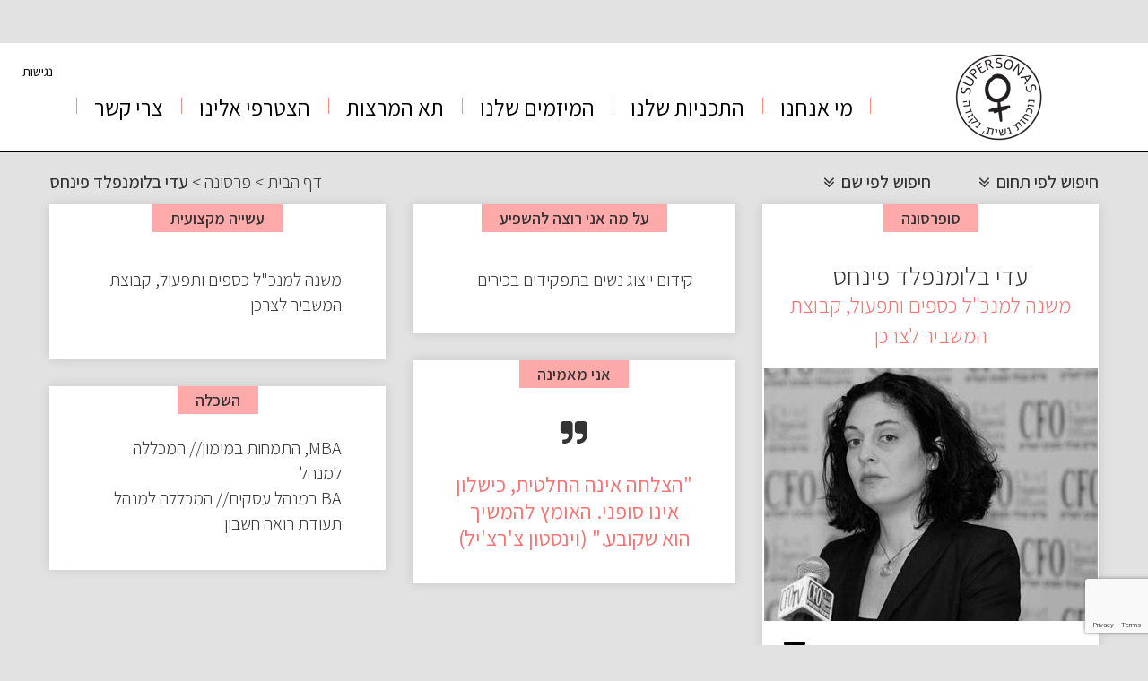

--- FILE ---
content_type: text/html; charset=UTF-8
request_url: https://www.supersonas.com/personas/%D7%A2%D7%93%D7%99-%D7%91%D7%9C%D7%95%D7%9E%D7%A0%D7%A4%D7%9C%D7%93-%D7%A4%D7%99%D7%A0%D7%97%D7%A1/
body_size: 17420
content:
<!DOCTYPE html>
<html>
<head>
    <meta http-equiv="Content-Type" content="text/html; charset=UTF-8">
    <meta name = "viewport" content = "width=device-width, initial-scale=1.0, maximum-scale=1.0"/>
    <meta http-equiv="X-UA-Compatible" content="IE=edge">
    <meta name='robots' content='index, follow, max-image-preview:large, max-snippet:-1, max-video-preview:-1' />

	<!-- This site is optimized with the Yoast SEO plugin v19.10 - https://yoast.com/wordpress/plugins/seo/ -->
	<title>עדי בלומנפלד פינחס - Supersonas - נוכחות נשית, נקודה • Supersonas - נוכחות נשית, נקודה</title>

<link rel="stylesheet" href="https://www.supersonas.com/tm-content/plugins/sitepress-multilingual-cms/res/css/language-selector.css?v=3.3" type="text/css" media="all" />
	<link rel="canonical" href="https://www.supersonas.com/personas/עדי-בלומנפלד-פינחס/" />
	<meta property="og:locale" content="he_IL" />
	<meta property="og:type" content="article" />
	<meta property="og:title" content="עדי בלומנפלד פינחס" />
	<meta property="og:url" content="https://www.supersonas.com/personas/עדי-בלומנפלד-פינחס/" />
	<meta property="og:site_name" content="Supersonas - נוכחות נשית, נקודה • Supersonas - נוכחות נשית, נקודה" />
	<meta property="article:modified_time" content="2016-02-04T10:22:54+00:00" />
	<meta property="og:image" content="https://www.supersonas.com/tm-content/uploads/2016/01/MG_9931575.jpg" />
	<meta property="og:image:width" content="575" />
	<meta property="og:image:height" content="282" />
	<meta property="og:image:type" content="image/jpeg" />
	<meta name="twitter:card" content="summary_large_image" />
	<script type="application/ld+json" class="yoast-schema-graph">{"@context":"https://schema.org","@graph":[{"@type":"WebPage","@id":"https://www.supersonas.com/personas/%d7%a2%d7%93%d7%99-%d7%91%d7%9c%d7%95%d7%9e%d7%a0%d7%a4%d7%9c%d7%93-%d7%a4%d7%99%d7%a0%d7%97%d7%a1/","url":"https://www.supersonas.com/personas/%d7%a2%d7%93%d7%99-%d7%91%d7%9c%d7%95%d7%9e%d7%a0%d7%a4%d7%9c%d7%93-%d7%a4%d7%99%d7%a0%d7%97%d7%a1/","name":"עדי בלומנפלד פינחס - Supersonas - נוכחות נשית, נקודה • Supersonas - נוכחות נשית, נקודה","isPartOf":{"@id":"https://www.supersonas.com/#website"},"primaryImageOfPage":{"@id":"https://www.supersonas.com/personas/%d7%a2%d7%93%d7%99-%d7%91%d7%9c%d7%95%d7%9e%d7%a0%d7%a4%d7%9c%d7%93-%d7%a4%d7%99%d7%a0%d7%97%d7%a1/#primaryimage"},"image":{"@id":"https://www.supersonas.com/personas/%d7%a2%d7%93%d7%99-%d7%91%d7%9c%d7%95%d7%9e%d7%a0%d7%a4%d7%9c%d7%93-%d7%a4%d7%99%d7%a0%d7%97%d7%a1/#primaryimage"},"thumbnailUrl":"https://www.supersonas.com/tm-content/uploads/2016/01/MG_9931575.jpg","datePublished":"2016-01-28T07:52:15+00:00","dateModified":"2016-02-04T10:22:54+00:00","breadcrumb":{"@id":"https://www.supersonas.com/personas/%d7%a2%d7%93%d7%99-%d7%91%d7%9c%d7%95%d7%9e%d7%a0%d7%a4%d7%9c%d7%93-%d7%a4%d7%99%d7%a0%d7%97%d7%a1/#breadcrumb"},"inLanguage":"he-IL","potentialAction":[{"@type":"ReadAction","target":["https://www.supersonas.com/personas/%d7%a2%d7%93%d7%99-%d7%91%d7%9c%d7%95%d7%9e%d7%a0%d7%a4%d7%9c%d7%93-%d7%a4%d7%99%d7%a0%d7%97%d7%a1/"]}]},{"@type":"ImageObject","inLanguage":"he-IL","@id":"https://www.supersonas.com/personas/%d7%a2%d7%93%d7%99-%d7%91%d7%9c%d7%95%d7%9e%d7%a0%d7%a4%d7%9c%d7%93-%d7%a4%d7%99%d7%a0%d7%97%d7%a1/#primaryimage","url":"https://www.supersonas.com/tm-content/uploads/2016/01/MG_9931575.jpg","contentUrl":"https://www.supersonas.com/tm-content/uploads/2016/01/MG_9931575.jpg","width":575,"height":282},{"@type":"BreadcrumbList","@id":"https://www.supersonas.com/personas/%d7%a2%d7%93%d7%99-%d7%91%d7%9c%d7%95%d7%9e%d7%a0%d7%a4%d7%9c%d7%93-%d7%a4%d7%99%d7%a0%d7%97%d7%a1/#breadcrumb","itemListElement":[{"@type":"ListItem","position":1,"name":"דף הבית","item":"https://www.supersonas.com/"},{"@type":"ListItem","position":2,"name":"פרסונה","item":"https://www.supersonas.com/personas/"},{"@type":"ListItem","position":3,"name":"עדי בלומנפלד פינחס"}]},{"@type":"WebSite","@id":"https://www.supersonas.com/#website","url":"https://www.supersonas.com/","name":"Supersonas - נוכחות נשית, נקודה • Supersonas - נוכחות נשית, נקודה","description":"מיזם superprsonas פועל במטרה למנף נשים מומחיות ומובילות בתחומן לעמדות השפעה בכל שדרות העשייה הישראלית. מחפשים מומחית? כנסו לאתר סופרסונס –superpersonas","potentialAction":[{"@type":"SearchAction","target":{"@type":"EntryPoint","urlTemplate":"https://www.supersonas.com/?s={search_term_string}"},"query-input":"required name=search_term_string"}],"inLanguage":"he-IL"}]}</script>
	<!-- / Yoast SEO plugin. -->


<link rel='dns-prefetch' href='//www.google.com' />
<link rel='dns-prefetch' href='//fonts.googleapis.com' />
<link rel='dns-prefetch' href='//cdnjs.cloudflare.com' />
<link rel='dns-prefetch' href='//s.w.org' />
<script>window.dataLayer=window.dataLayer||[];function gtag(){dataLayer.push(arguments);} gtag('consent','default',{ad_user_data:'denied',ad_personalization:'denied',ad_storage:'denied',analytics_storage:'denied',wait_for_update:500});</script><script type="text/javascript">
window._wpemojiSettings = {"baseUrl":"https:\/\/s.w.org\/images\/core\/emoji\/13.1.0\/72x72\/","ext":".png","svgUrl":"https:\/\/s.w.org\/images\/core\/emoji\/13.1.0\/svg\/","svgExt":".svg","source":{"concatemoji":"https:\/\/www.supersonas.com\/wp-includes\/js\/wp-emoji-release.min.js?ver=5.9.12"}};
/*! This file is auto-generated */
!function(e,a,t){var n,r,o,i=a.createElement("canvas"),p=i.getContext&&i.getContext("2d");function s(e,t){var a=String.fromCharCode;p.clearRect(0,0,i.width,i.height),p.fillText(a.apply(this,e),0,0);e=i.toDataURL();return p.clearRect(0,0,i.width,i.height),p.fillText(a.apply(this,t),0,0),e===i.toDataURL()}function c(e){var t=a.createElement("script");t.src=e,t.defer=t.type="text/javascript",a.getElementsByTagName("head")[0].appendChild(t)}for(o=Array("flag","emoji"),t.supports={everything:!0,everythingExceptFlag:!0},r=0;r<o.length;r++)t.supports[o[r]]=function(e){if(!p||!p.fillText)return!1;switch(p.textBaseline="top",p.font="600 32px Arial",e){case"flag":return s([127987,65039,8205,9895,65039],[127987,65039,8203,9895,65039])?!1:!s([55356,56826,55356,56819],[55356,56826,8203,55356,56819])&&!s([55356,57332,56128,56423,56128,56418,56128,56421,56128,56430,56128,56423,56128,56447],[55356,57332,8203,56128,56423,8203,56128,56418,8203,56128,56421,8203,56128,56430,8203,56128,56423,8203,56128,56447]);case"emoji":return!s([10084,65039,8205,55357,56613],[10084,65039,8203,55357,56613])}return!1}(o[r]),t.supports.everything=t.supports.everything&&t.supports[o[r]],"flag"!==o[r]&&(t.supports.everythingExceptFlag=t.supports.everythingExceptFlag&&t.supports[o[r]]);t.supports.everythingExceptFlag=t.supports.everythingExceptFlag&&!t.supports.flag,t.DOMReady=!1,t.readyCallback=function(){t.DOMReady=!0},t.supports.everything||(n=function(){t.readyCallback()},a.addEventListener?(a.addEventListener("DOMContentLoaded",n,!1),e.addEventListener("load",n,!1)):(e.attachEvent("onload",n),a.attachEvent("onreadystatechange",function(){"complete"===a.readyState&&t.readyCallback()})),(n=t.source||{}).concatemoji?c(n.concatemoji):n.wpemoji&&n.twemoji&&(c(n.twemoji),c(n.wpemoji)))}(window,document,window._wpemojiSettings);
</script>
<style type="text/css">
img.wp-smiley,
img.emoji {
	display: inline !important;
	border: none !important;
	box-shadow: none !important;
	height: 1em !important;
	width: 1em !important;
	margin: 0 0.07em !important;
	vertical-align: -0.1em !important;
	background: none !important;
	padding: 0 !important;
}
</style>
	<link rel='stylesheet' id='wp-block-library-rtl-css'  href='https://www.supersonas.com/wp-includes/css/dist/block-library/style-rtl.min.css?ver=5.9.12' type='text/css' media='all' />
<style id='global-styles-inline-css' type='text/css'>
body{--wp--preset--color--black: #000000;--wp--preset--color--cyan-bluish-gray: #abb8c3;--wp--preset--color--white: #ffffff;--wp--preset--color--pale-pink: #f78da7;--wp--preset--color--vivid-red: #cf2e2e;--wp--preset--color--luminous-vivid-orange: #ff6900;--wp--preset--color--luminous-vivid-amber: #fcb900;--wp--preset--color--light-green-cyan: #7bdcb5;--wp--preset--color--vivid-green-cyan: #00d084;--wp--preset--color--pale-cyan-blue: #8ed1fc;--wp--preset--color--vivid-cyan-blue: #0693e3;--wp--preset--color--vivid-purple: #9b51e0;--wp--preset--gradient--vivid-cyan-blue-to-vivid-purple: linear-gradient(135deg,rgba(6,147,227,1) 0%,rgb(155,81,224) 100%);--wp--preset--gradient--light-green-cyan-to-vivid-green-cyan: linear-gradient(135deg,rgb(122,220,180) 0%,rgb(0,208,130) 100%);--wp--preset--gradient--luminous-vivid-amber-to-luminous-vivid-orange: linear-gradient(135deg,rgba(252,185,0,1) 0%,rgba(255,105,0,1) 100%);--wp--preset--gradient--luminous-vivid-orange-to-vivid-red: linear-gradient(135deg,rgba(255,105,0,1) 0%,rgb(207,46,46) 100%);--wp--preset--gradient--very-light-gray-to-cyan-bluish-gray: linear-gradient(135deg,rgb(238,238,238) 0%,rgb(169,184,195) 100%);--wp--preset--gradient--cool-to-warm-spectrum: linear-gradient(135deg,rgb(74,234,220) 0%,rgb(151,120,209) 20%,rgb(207,42,186) 40%,rgb(238,44,130) 60%,rgb(251,105,98) 80%,rgb(254,248,76) 100%);--wp--preset--gradient--blush-light-purple: linear-gradient(135deg,rgb(255,206,236) 0%,rgb(152,150,240) 100%);--wp--preset--gradient--blush-bordeaux: linear-gradient(135deg,rgb(254,205,165) 0%,rgb(254,45,45) 50%,rgb(107,0,62) 100%);--wp--preset--gradient--luminous-dusk: linear-gradient(135deg,rgb(255,203,112) 0%,rgb(199,81,192) 50%,rgb(65,88,208) 100%);--wp--preset--gradient--pale-ocean: linear-gradient(135deg,rgb(255,245,203) 0%,rgb(182,227,212) 50%,rgb(51,167,181) 100%);--wp--preset--gradient--electric-grass: linear-gradient(135deg,rgb(202,248,128) 0%,rgb(113,206,126) 100%);--wp--preset--gradient--midnight: linear-gradient(135deg,rgb(2,3,129) 0%,rgb(40,116,252) 100%);--wp--preset--duotone--dark-grayscale: url('#wp-duotone-dark-grayscale');--wp--preset--duotone--grayscale: url('#wp-duotone-grayscale');--wp--preset--duotone--purple-yellow: url('#wp-duotone-purple-yellow');--wp--preset--duotone--blue-red: url('#wp-duotone-blue-red');--wp--preset--duotone--midnight: url('#wp-duotone-midnight');--wp--preset--duotone--magenta-yellow: url('#wp-duotone-magenta-yellow');--wp--preset--duotone--purple-green: url('#wp-duotone-purple-green');--wp--preset--duotone--blue-orange: url('#wp-duotone-blue-orange');--wp--preset--font-size--small: 13px;--wp--preset--font-size--medium: 20px;--wp--preset--font-size--large: 36px;--wp--preset--font-size--x-large: 42px;}.has-black-color{color: var(--wp--preset--color--black) !important;}.has-cyan-bluish-gray-color{color: var(--wp--preset--color--cyan-bluish-gray) !important;}.has-white-color{color: var(--wp--preset--color--white) !important;}.has-pale-pink-color{color: var(--wp--preset--color--pale-pink) !important;}.has-vivid-red-color{color: var(--wp--preset--color--vivid-red) !important;}.has-luminous-vivid-orange-color{color: var(--wp--preset--color--luminous-vivid-orange) !important;}.has-luminous-vivid-amber-color{color: var(--wp--preset--color--luminous-vivid-amber) !important;}.has-light-green-cyan-color{color: var(--wp--preset--color--light-green-cyan) !important;}.has-vivid-green-cyan-color{color: var(--wp--preset--color--vivid-green-cyan) !important;}.has-pale-cyan-blue-color{color: var(--wp--preset--color--pale-cyan-blue) !important;}.has-vivid-cyan-blue-color{color: var(--wp--preset--color--vivid-cyan-blue) !important;}.has-vivid-purple-color{color: var(--wp--preset--color--vivid-purple) !important;}.has-black-background-color{background-color: var(--wp--preset--color--black) !important;}.has-cyan-bluish-gray-background-color{background-color: var(--wp--preset--color--cyan-bluish-gray) !important;}.has-white-background-color{background-color: var(--wp--preset--color--white) !important;}.has-pale-pink-background-color{background-color: var(--wp--preset--color--pale-pink) !important;}.has-vivid-red-background-color{background-color: var(--wp--preset--color--vivid-red) !important;}.has-luminous-vivid-orange-background-color{background-color: var(--wp--preset--color--luminous-vivid-orange) !important;}.has-luminous-vivid-amber-background-color{background-color: var(--wp--preset--color--luminous-vivid-amber) !important;}.has-light-green-cyan-background-color{background-color: var(--wp--preset--color--light-green-cyan) !important;}.has-vivid-green-cyan-background-color{background-color: var(--wp--preset--color--vivid-green-cyan) !important;}.has-pale-cyan-blue-background-color{background-color: var(--wp--preset--color--pale-cyan-blue) !important;}.has-vivid-cyan-blue-background-color{background-color: var(--wp--preset--color--vivid-cyan-blue) !important;}.has-vivid-purple-background-color{background-color: var(--wp--preset--color--vivid-purple) !important;}.has-black-border-color{border-color: var(--wp--preset--color--black) !important;}.has-cyan-bluish-gray-border-color{border-color: var(--wp--preset--color--cyan-bluish-gray) !important;}.has-white-border-color{border-color: var(--wp--preset--color--white) !important;}.has-pale-pink-border-color{border-color: var(--wp--preset--color--pale-pink) !important;}.has-vivid-red-border-color{border-color: var(--wp--preset--color--vivid-red) !important;}.has-luminous-vivid-orange-border-color{border-color: var(--wp--preset--color--luminous-vivid-orange) !important;}.has-luminous-vivid-amber-border-color{border-color: var(--wp--preset--color--luminous-vivid-amber) !important;}.has-light-green-cyan-border-color{border-color: var(--wp--preset--color--light-green-cyan) !important;}.has-vivid-green-cyan-border-color{border-color: var(--wp--preset--color--vivid-green-cyan) !important;}.has-pale-cyan-blue-border-color{border-color: var(--wp--preset--color--pale-cyan-blue) !important;}.has-vivid-cyan-blue-border-color{border-color: var(--wp--preset--color--vivid-cyan-blue) !important;}.has-vivid-purple-border-color{border-color: var(--wp--preset--color--vivid-purple) !important;}.has-vivid-cyan-blue-to-vivid-purple-gradient-background{background: var(--wp--preset--gradient--vivid-cyan-blue-to-vivid-purple) !important;}.has-light-green-cyan-to-vivid-green-cyan-gradient-background{background: var(--wp--preset--gradient--light-green-cyan-to-vivid-green-cyan) !important;}.has-luminous-vivid-amber-to-luminous-vivid-orange-gradient-background{background: var(--wp--preset--gradient--luminous-vivid-amber-to-luminous-vivid-orange) !important;}.has-luminous-vivid-orange-to-vivid-red-gradient-background{background: var(--wp--preset--gradient--luminous-vivid-orange-to-vivid-red) !important;}.has-very-light-gray-to-cyan-bluish-gray-gradient-background{background: var(--wp--preset--gradient--very-light-gray-to-cyan-bluish-gray) !important;}.has-cool-to-warm-spectrum-gradient-background{background: var(--wp--preset--gradient--cool-to-warm-spectrum) !important;}.has-blush-light-purple-gradient-background{background: var(--wp--preset--gradient--blush-light-purple) !important;}.has-blush-bordeaux-gradient-background{background: var(--wp--preset--gradient--blush-bordeaux) !important;}.has-luminous-dusk-gradient-background{background: var(--wp--preset--gradient--luminous-dusk) !important;}.has-pale-ocean-gradient-background{background: var(--wp--preset--gradient--pale-ocean) !important;}.has-electric-grass-gradient-background{background: var(--wp--preset--gradient--electric-grass) !important;}.has-midnight-gradient-background{background: var(--wp--preset--gradient--midnight) !important;}.has-small-font-size{font-size: var(--wp--preset--font-size--small) !important;}.has-medium-font-size{font-size: var(--wp--preset--font-size--medium) !important;}.has-large-font-size{font-size: var(--wp--preset--font-size--large) !important;}.has-x-large-font-size{font-size: var(--wp--preset--font-size--x-large) !important;}
</style>
<link rel='stylesheet' id='contact-form-7-css'  href='https://www.supersonas.com/tm-content/plugins/contact-form-7/includes/css/styles.css?ver=5.6.4' type='text/css' media='all' />
<link rel='stylesheet' id='contact-form-7-rtl-css'  href='https://www.supersonas.com/tm-content/plugins/contact-form-7/includes/css/styles-rtl.css?ver=5.6.4' type='text/css' media='all' />
<link rel='stylesheet' id='pcm-css'  href='https://www.supersonas.com/tm-content/plugins/privacy-consent-manager/assets/css/pcm.css?ver=2.5.7' type='text/css' media='all' />
<link rel='stylesheet' id='bootstrap_min-css'  href='https://www.supersonas.com/tm-content/themes/persona/view/css/bootstrap.min.css?ver=1.0.0' type='text/css' media='all' />
<link rel='stylesheet' id='font-awesome-css'  href='https://www.supersonas.com/tm-content/plugins/js_composer/assets/lib/bower/font-awesome/css/font-awesome.min.css?ver=4.12' type='text/css' media='all' />
<link rel='stylesheet' id='swiper-css'  href='https://www.supersonas.com/tm-content/plugins/elementor/assets/lib/swiper/css/swiper.min.css?ver=5.3.6' type='text/css' media='all' />
<link rel='stylesheet' id='style_main-css'  href='https://www.supersonas.com/tm-content/themes/persona/view/css/style.css?ver=1.0.0' type='text/css' media='all' />
<link rel='stylesheet' id='search-by-params-css'  href='https://www.supersonas.com/tm-content/themes/persona/view/css/search-by-params.css?ver=1.1.2' type='text/css' media='all' />
<link rel='stylesheet' id='contact-css'  href='https://www.supersonas.com/tm-content/themes/persona/view/css/contact.css?ver=1.1.2' type='text/css' media='all' />
<link rel='stylesheet' id='about-rtl-css'  href='https://www.supersonas.com/wp-admin/css/about-rtl.min.css?ver=5.9.12' type='text/css' media='all' />
<link rel='stylesheet' id='test1234-css'  href='https://www.supersonas.com/tm-content/themes/persona/view/css/about.css?ver=1.1.2' type='text/css' media='all' />
<link rel='stylesheet' id='accessibility-css'  href='https://www.supersonas.com/tm-content/themes/persona/view/css/accessibility.css?ver=1.1.2' type='text/css' media='all' />
<link rel='stylesheet' id='kartis-css'  href='https://www.supersonas.com/tm-content/themes/persona/view/css/kartis.css?ver=1.1.2' type='text/css' media='all' />
<link rel='stylesheet' id='supersonas-css'  href='https://www.supersonas.com/tm-content/themes/persona/view/css/supersonas.css?ver=1.1.2' type='text/css' media='all' />
<link rel='stylesheet' id='related_items-css'  href='https://www.supersonas.com/tm-content/themes/persona/view/css/related_items.css?ver=0.1' type='text/css' media='all' />
<link rel='stylesheet' id='kartis-rtl-css'  href='https://www.supersonas.com/tm-content/themes/persona/view/css/kartis-rtl.css?ver=1.1.2' type='text/css' media='all' />
<link rel='stylesheet' id='Oswald-css'  href='https://fonts.googleapis.com/css?family=Oswald%3A400%2C300%2C700&#038;ver=1.1.2' type='text/css' media='all' />
<link rel='stylesheet' id='mobile-style-css'  href='https://www.supersonas.com/tm-content/themes/persona/view/css/mobile-style.css?ver=1.1.2' type='text/css' media='screen and (max-width:767px)' />
<link rel='stylesheet' id='bootstrap-rtl-css'  href='//cdnjs.cloudflare.com/ajax/libs/bootstrap-rtl/3.2.0-rc2/css/bootstrap-rtl.min.css?ver=1.1.2' type='text/css' media='all' />
<link rel='stylesheet' id='style-rtl-css'  href='https://www.supersonas.com/tm-content/themes/persona/view/css/style-rtl.css?ver=1.0.0' type='text/css' media='all' />
<link rel='stylesheet' id='mobile-style-rtl-css'  href='https://www.supersonas.com/tm-content/themes/persona/view/css/mobile-style-rtl.css?ver=1.0.0' type='text/css' media='screen and (max-width:767px)' />
<script type='text/javascript' src='https://www.supersonas.com/wp-includes/js/jquery/jquery.min.js?ver=3.6.0' id='jquery-core-js'></script>
<script type='text/javascript' src='https://www.supersonas.com/wp-includes/js/jquery/jquery-migrate.min.js?ver=3.3.2' id='jquery-migrate-js'></script>
<script type='text/javascript' id='ajax-js-extra'>
/* <![CDATA[ */
var server_obj = {"ajaxurl":"https:\/\/www.supersonas.com\/tasks.php"};
/* ]]> */
</script>
<script type='text/javascript' src='https://www.supersonas.com/tm-content/themes/persona/ajax/ajax.js?ver=5.9.12' id='ajax-js'></script>
<script type='text/javascript' src='https://www.supersonas.com/tm-content/themes/persona/view/js/kartis.js?ver=5.9.12' id='kartis-js'></script>
<script type='text/javascript' src='https://www.supersonas.com/tm-content/themes/persona/view/js/angular.min.js?ver=5.9.12' id='angular_min-js'></script>
<script type='text/javascript' src='https://www.supersonas.com/tm-content/themes/persona/view/js/swiper.jquery.min.js?ver=5.9.12' id='swiper-js-js'></script>
<script type='text/javascript' src='https://www.supersonas.com/tm-content/themes/persona/view/js/jquery.customSelect.js?ver=5.9.12' id='customSelect.js-js'></script>
<script type='text/javascript' src='https://www.supersonas.com/tm-content/themes/persona/view/js/jquery.dotdotdot.min.js?ver=5.9.12' id='dotdotdot-js'></script>
<script type='text/javascript' src='https://www.supersonas.com/tm-content/themes/persona/view/js/bootstrap.min.js?ver=5.9.12' id='bootstrap.min.js-js'></script>
<script type='text/javascript' id='script-js-extra'>
/* <![CDATA[ */
var server_obj = {"ajaxurl":"https:\/\/www.supersonas.com\/wp-admin\/admin-ajax.php","abs_url":"https:\/\/www.supersonas.com\/tm-content\/themes\/persona\/","lang":"he"};
/* ]]> */
</script>
<script type='text/javascript' src='https://www.supersonas.com/tm-content/themes/persona/view/js/script.js?ver=5.9.12' id='script-js'></script>
<script type='text/javascript' src='https://www.supersonas.com/tm-content/themes/persona/view/js/text-responsive.js?ver=5.9.12' id='text-responsive-js'></script>
<script type='text/javascript' src='https://www.supersonas.com/tm-content/themes/persona/view/js/cls/AutocompleteController.js?ver=5.9.12' id='AutocompleteController-js'></script>
<script type='text/javascript' src='https://www.supersonas.com/tm-content/themes/persona/view/js/cls/SearchController.js?ver=5.9.12' id='SearchController-js'></script>
<link rel="https://api.w.org/" href="https://www.supersonas.com/wp-json/" /><link rel="EditURI" type="application/rsd+xml" title="RSD" href="https://www.supersonas.com/xmlrpc.php?rsd" />
<link rel="wlwmanifest" type="application/wlwmanifest+xml" href="https://www.supersonas.com/wp-includes/wlwmanifest.xml" /> 
<meta name="generator" content="WordPress 5.9.12" />
<link rel='shortlink' href='https://www.supersonas.com/?p=3463' />
<link rel="alternate" type="application/json+oembed" href="https://www.supersonas.com/wp-json/oembed/1.0/embed?url=https%3A%2F%2Fwww.supersonas.com%2Fpersonas%2F%25d7%25a2%25d7%2593%25d7%2599-%25d7%2591%25d7%259c%25d7%2595%25d7%259e%25d7%25a0%25d7%25a4%25d7%259c%25d7%2593-%25d7%25a4%25d7%2599%25d7%25a0%25d7%2597%25d7%25a1%2F" />
<link rel="alternate" type="text/xml+oembed" href="https://www.supersonas.com/wp-json/oembed/1.0/embed?url=https%3A%2F%2Fwww.supersonas.com%2Fpersonas%2F%25d7%25a2%25d7%2593%25d7%2599-%25d7%2591%25d7%259c%25d7%2595%25d7%259e%25d7%25a0%25d7%25a4%25d7%259c%25d7%2593-%25d7%25a4%25d7%2599%25d7%25a0%25d7%2597%25d7%25a1%2F&#038;format=xml" />
<meta name="generator" content="WPML ver:3.3 stt:1,20;" />
<script>(function(i,s,o,g,r,a,m){i['GoogleAnalyticsObject']=r;i[r]=i[r]||function(){
                      (i[r].q=i[r].q||[]).push(arguments)},i[r].l=1*new Date();a=s.createElement(o),
                      m=s.getElementsByTagName(o)[0];a.async=1;a.src=g;m.parentNode.insertBefore(a,m)
                      })(window,document,'script','//www.google-analytics.com/analytics.js','ga');ga('create', 'UA-60588516-1', 'auto');ga('send', 'pageview');</script>
<style type="text/css">#lang_sel a, #lang_sel a.lang_sel_sel{color:#444444;}#lang_sel a:hover, #lang_sel a.lang_sel_sel:hover{color:#000000;}#lang_sel a.lang_sel_sel, #lang_sel a.lang_sel_sel:visited{background-color:#ffffff;}#lang_sel a.lang_sel_sel:hover{background-color:#eeeeee;}#lang_sel li ul a, #lang_sel li ul a:visited{color:#444444;}#lang_sel li ul a:hover{color:#000000;}#lang_sel li ul a, #lang_sel li ul a:link, #lang_sel li ul a:visited{background-color:#ffffff;}#lang_sel li ul a:hover{background-color:#eeeeee;}#lang_sel a, #lang_sel a:visited{border-color:#cdcdcd;} #lang_sel ul ul{border-top:1px solid #cdcdcd;}</style>
<meta name="generator" content="Elementor 3.14.1; features: a11y_improvements, additional_custom_breakpoints; settings: css_print_method-external, google_font-enabled, font_display-auto">
<meta name="generator" content="Powered by Visual Composer - drag and drop page builder for WordPress."/>
<!--[if lte IE 9]><link rel="stylesheet" type="text/css" href="https://www.supersonas.com/tm-content/plugins/js_composer/assets/css/vc_lte_ie9.min.css" media="screen"><![endif]--><!--[if IE  8]><link rel="stylesheet" type="text/css" href="https://www.supersonas.com/tm-content/plugins/js_composer/assets/css/vc-ie8.min.css" media="screen"><![endif]--><style type="text/css">.broken_link, a.broken_link {
	text-decoration: line-through;
}</style><link rel="icon" href="https://www.supersonas.com/tm-content/uploads/2022/07/cropped-פוסטים-לפיד-של-אינסטגרם-3-32x32.png" sizes="32x32" />
<link rel="icon" href="https://www.supersonas.com/tm-content/uploads/2022/07/cropped-פוסטים-לפיד-של-אינסטגרם-3-192x192.png" sizes="192x192" />
<link rel="apple-touch-icon" href="https://www.supersonas.com/tm-content/uploads/2022/07/cropped-פוסטים-לפיד-של-אינסטגרם-3-180x180.png" />
<meta name="msapplication-TileImage" content="https://www.supersonas.com/tm-content/uploads/2022/07/cropped-פוסטים-לפיד-של-אינסטגרם-3-270x270.png" />
		<style type="text/css" id="wp-custom-css">
			.accept
{
	
}

.footer-text-wrapper {
    margin-top: 100px !important;
}
.wpcf7-form-control.wpcf7-acceptance
{
	position: relative !important;
	z-index:99;
}		</style>
		<noscript><style type="text/css"> .wpb_animate_when_almost_visible { opacity: 1; }</style></noscript>    <meta name="google-site-verification" content="UAFnobfvGT4_oZTqpLTrKo22u3YMeAmivqb6IPfJDVw" />
            <meta property="og:description" content=""הצלחה אינה החלטית, כישלון אינו סופני. האומץ להמשיך הוא שקובע." (וינסטון צ'רצ'יל)" />
    
    <!-- Facebook Pixel Code -->
    <script>
        !function(f,b,e,v,n,t,s){if(f.fbq)return;n=f.fbq=function(){n.callMethod?
            n.callMethod.apply(n,arguments):n.queue.push(arguments)};if(!f._fbq)f._fbq=n;
            n.push=n;n.loaded=!0;n.version='2.0';n.queue=[];t=b.createElement(e);t.async=!0;
            t.src=v;s=b.getElementsByTagName(e)[0];s.parentNode.insertBefore(t,s)}(window,
            document,'script','//connect.facebook.net/en_US/fbevents.js');

        fbq('init', '291501751041483');
        fbq('track', "PageView");</script>
    <noscript><img height="1" width="1" style="display:none"
                   src="https://www.facebook.com/tr?id=291501751041483&ev=PageView&noscript=1"
        /></noscript>
    <!-- End Facebook Pixel Code -->
<script>
  (function(i,s,o,g,r,a,m){i['GoogleAnalyticsObject']=r;i[r]=i[r]||function(){
  (i[r].q=i[r].q||[]).push(arguments)},i[r].l=1*new Date();a=s.createElement(o),
  m=s.getElementsByTagName(o)[0];a.async=1;a.src=g;m.parentNode.insertBefore(a,m)
  })(window,document,'script','https://www.google-analytics.com/analytics.js','ga');

  ga('create', 'UA-96633457-3', 'auto','tracker');
  ga('tracker.send', 'pageview');

</script>
<!-- Load Facebook SDK for JavaScript -->
<div id="fb-root"></div>
<script>
  window.fbAsyncInit = function() {
    FB.init({
      xfbml            : true,
      version          : 'v3.2'
    });
  };

  (function(d, s, id) {
  var js, fjs = d.getElementsByTagName(s)[0];
  if (d.getElementById(id)) return;
  js = d.createElement(s); js.id = id;
  js.src = 'https://connect.facebook.net/he_IL/sdk/xfbml.customerchat.js';
  fjs.parentNode.insertBefore(js, fjs);
}(document, 'script', 'facebook-jssdk'));</script>

<!-- Your customer chat code -->
<div class="fb-customerchat"
  attribution=setup_tool
  page_id="431591460350439"
  theme_color="#ff8888"
  logged_in_greeting="היי, איך אפשר לעזור?"
  logged_out_greeting="היי, עליך להתחבר למסנג'ר כדי שנוכל לדבר.">
</div>
<!-- Facebook Pixel Code -->
<script>
!function(f,b,e,v,n,t,s)
{if(f.fbq)return;n=f.fbq=function(){n.callMethod?
n.callMethod.apply(n,arguments):n.queue.push(arguments)};
if(!f._fbq)f._fbq=n;n.push=n;n.loaded=!0;n.version='2.0';
n.queue=[];t=b.createElement(e);t.async=!0;
t.src=v;s=b.getElementsByTagName(e)[0];
s.parentNode.insertBefore(t,s)}(window, document,'script',
'https://connect.facebook.net/en_US/fbevents.js');
fbq('init', '405350727198376');
fbq('track', 'PageView');
</script>
<noscript><img height="1" width="1" style="display:none"
src="https://www.facebook.com/tr?id=405350727198376&ev=PageView&noscript=1"
/></noscript>
<!-- End Facebook Pixel Code -->
<link rel="preconnect" href="https://fonts.googleapis.com">
<link rel="preconnect" href="https://fonts.gstatic.com" crossorigin>
<link href="https://fonts.googleapis.com/css2?family=Assistant:wght@200;300;400;500;600;700;800&display=swap" rel="stylesheet">
</head><body class="rtl persona-template-default single single-persona postid-3463 wpb-js-composer js-comp-ver-4.12 vc_responsive elementor-default elementor-kit-22757">
		<div class="overlay" style="display:none;"></div>
	    <header>
            <div class="container desktop-only" id="header">
				<div class="wrap-logo">
				                              
                          <div class="logo-wrapper">
                                <a href="https://www.supersonas.com"><img src="https://www.supersonas.com/tm-content/uploads/2022/07/פוסטים-לפיד-של-אינסטגרם-3-101x101.png" class="logo-img" alt="סופרסונס לוגו"></a>
                          </div>
				    				</div>
                <div class="wrap-menu">
                                        <nav class="main-nav">

                        <div class="menu-main-menu-container"><ul id="menu-main-menu" class="menu main-menu"><li id="menu-item-3662" class="menu-item menu-item-type-post_type menu-item-object-page menu-item-has-children menu-item-3662"><a href="https://www.supersonas.com/about/">מי אנחנו</a>
<ul class="sub-menu">
	<li id="menu-item-3663" class="menu-item menu-item-type-post_type menu-item-object-page menu-item-3663"><a href="https://www.supersonas.com/about/">אודות</a></li>
	<li id="menu-item-16492" class="menu-item menu-item-type-custom menu-item-object-custom menu-item-16492"><a href="https://www.supersonas.com/about/leading-team/">צוות</a></li>
	<li id="menu-item-27098" class="menu-item menu-item-type-post_type menu-item-object-page menu-item-27098"><a href="https://www.supersonas.com/about/supersonas-team/">מייסדות</a></li>
	<li id="menu-item-22196" class="menu-item menu-item-type-custom menu-item-object-custom menu-item-home menu-item-22196"><a href="https://www.supersonas.com/#home">חברות הקהילה</a></li>
	<li id="menu-item-20692" class="menu-item menu-item-type-post_type menu-item-object-page menu-item-20692"><a href="https://www.supersonas.com/news/">סופרסונס ניוז</a></li>
	<li id="menu-item-22282" class="menu-item menu-item-type-post_type menu-item-object-page menu-item-22282"><a href="https://www.supersonas.com/%d7%9b%d7%aa%d7%91%d7%95-%d7%a2%d7%9c%d7%99%d7%a0%d7%95-%d7%97%d7%93%d7%a9/">כתבו עלינו</a></li>
</ul>
</li>
<li id="menu-item-20807" class="menu-item menu-item-type-post_type menu-item-object-page menu-item-has-children menu-item-20807"><a href="https://www.supersonas.com/about/">התכניות שלנו</a>
<ul class="sub-menu">
	<li id="menu-item-22442" class="menu-item menu-item-type-custom menu-item-object-custom menu-item-22442"><a href="https://www.supersonas.com/התכניות-שלנו/">התכניות שלנו</a></li>
</ul>
</li>
<li id="menu-item-20811" class="menu-item menu-item-type-post_type menu-item-object-page menu-item-has-children menu-item-20811"><a href="https://www.supersonas.com/about/">המיזמים שלנו</a>
<ul class="sub-menu">
	<li id="menu-item-27085" class="menu-item menu-item-type-custom menu-item-object-custom menu-item-27085"><a href="https://www.kumi-sherise.com/">קומי</a></li>
	<li id="menu-item-27086" class="menu-item menu-item-type-custom menu-item-object-custom menu-item-27086"><a href="https://www.club-1000.com/">מועדון האלף</a></li>
	<li id="menu-item-22198" class="menu-item menu-item-type-custom menu-item-object-custom menu-item-22198"><a target="_blank" href="https://www.beit-harishonot.com/">בית הראשונות</a></li>
	<li id="menu-item-27087" class="menu-item menu-item-type-custom menu-item-object-custom menu-item-27087"><a href="https://open.spotify.com/show/1JAZS3hZHPqwwnfugKQPwW?si=yb0hCGcaSHqouB1Csa2nIQ&#038;nd=1&#038;dlsi=473294cbaa254129">הפודקאסט שלנו</a></li>
</ul>
</li>
<li id="menu-item-17332" class="menu-item menu-item-type-taxonomy menu-item-object-category menu-item-17332"><a href="https://www.supersonas.com/category/%d7%9e%d7%a8%d7%a6%d7%95%d7%aa/">תא המרצות</a></li>
<li id="menu-item-20814" class="menu-item menu-item-type-custom menu-item-object-custom menu-item-20814"><a target="_blank" href="https://lp.vp4.me/mxan">הצטרפי אלינו</a></li>
<li id="menu-item-7073" class="menu-item menu-item-type-post_type menu-item-object-page menu-item-7073"><a href="https://www.supersonas.com/contact-us/">צרי קשר</a></li>
</ul></div>                    </nav>
                                    </div>
				<div class="wrap-left desktop-only" id="fixed-menu">
                                           <ul class="nav-lang">
                                                    </ul>
                    						
					<ul class="accessibility-menu">
                        <li class="he">
						    <a href="#" class="open-accessibility" tabindex="1">נגישות</a>
					    </li>
					</ul>
				</div>
			    <div class="accessibility-widget">
                    <button class="accessibility-row toggle-contrast-css">
                        <i class="fa fa-adjust"></i> <span>ניגודיות צבע</span>
                    </button>
                    <button class="accessibility-row go-to-content">
                        <i class="fa fa-fast-backward"></i> <span>מעבר לתוכן המרכזי</span>
                    </button>
                    <div class="accessibility-row select-font-size">
                        <i class="fa fa-arrows"></i> <span>גודל גופן</span>
                        <button class="font-size large" onclick="largeFont()">א</button>
                        <button class="font-size medium" onclick="mediumFont()">א</button>
                        <button class="font-size small" onclick="smallFont()">א</button>
                    </div>
                    <button class="accessibility-row off-accessibility">
                        <i class="fa fa-power-off"></i> <span>כבה נגישות</span>
                    </button>
                    <button class="accessibility-row close-widget">
                        <i class="fa fa-caret-up"></i>
                    </button>
			    </div>
            </div>
        
        
        <div class="mobile-only mobile-header">
			<div class="row">
				<div class="col-xs-4">
					<div class="mobile-menu">
						<img src="https://www.supersonas.com/tm-content/themes/persona/view/images/mobile/mobile-menu-btn.png">
						<i class="fa fa-times"></i>
					</div>
				</div>
                				    <div class="col-xs-4">
				    	<div class="mobile-logo">
                           <a href="https://www.supersonas.com/"><img src="https://www.supersonas.com/tm-content/uploads/2022/07/פוסטים-לפיד-של-אינסטגרם-3-101x101.png"></a>					
                        </div>
                    </div>
								                    <div class="col-xs-4">
                        <div class="mobile-filter">
                            <label role="button" for="open_filter">
                                <img class="filter-img" src="https://www.supersonas.com/tm-content/themes/persona/view/images/mobile/mobile-filter-btn.png">
                                <img class="filter-up-img" src="https://www.supersonas.com/tm-content/themes/persona/view/images/mobile/mobile_filter_up.png">
                            </label>
                        </div>
                    </div>
							</div>
		</div>
		</header>
        <div id="search-div-mobile" class="mobile-menu-wrapper mobile-only">
			<div id="search-div-mobile" class="search-persona-wrapper" ng-app="persona-autocomplete" ng-controller="Autocomplete">
<form method="get" action="https://www.supersonas.com/"  class="persona-search-form">
                <label class="search-persona-label">
                    <input autocomplete="off" name="s" type="text" placeholder="חיפוש לפי שם" ng-model="searchValue" ng-keyup="searchHandle($event, searchValue)" class="search-persona-input">
                    <i class="fa fa-search"></i>
					<div class="search-auto-autocomplete" ng-class="{'show':searchValue.length >= 2}">
						<ul>
							<li ng-if="search">
								<div class="autocomplete-loading"> 
									<span><i class="fa fa-refresh fa-spin"></i>מחפש...</span>
								</div>
							</li>
							<li ng-if="empty_results">
								<div class="autocomplete-loading"> 
									<span>אין תוצאות</span>
								</div>
							</li>
							<li ng-repeat="result in results" ng-keydown="resultsMove($event);">
								<a ng-href="{{result.url}}"><div class="search-result">
									<div class="search-image">
										<img ng-src="{{result.image}}" alt="{{result.title}}">
									</div>
									<span class="text">{{result.title}}</span>
									<div class="clear"></div>
								</div></a>
							</li>
						</ul>
					</div>
                </label>
                <input type ="submit" value="" class="submit-form-search"/>
			</form>
</div>	
	

<div class="col-xs-4 google-search-mobile search-by-params-wrapper mobile-only">
	<label id="open_google_search_mobile" role="button">
		חיפוש כללי
	</label>
</div>


<div role="dialog" aria-hidden="true" class="google-search-mobile-wrapper mobile-only">
	<div class="filters-content">
            <script>
              (function() {
                var cx = '001331729551895734959:ag8c6qque-o';
                var gcse = document.createElement('script');
                gcse.type = 'text/javascript';
                gcse.async = true;
                gcse.src = 'https://cse.google.com/cse.js?cx=' + cx;
                var s = document.getElementsByTagName('script')[0];
                s.parentNode.insertBefore(gcse, s);
              })();
            </script>
            <gcse:search></gcse:search>
    </div>

</div>
<ul>
	<li class="menu-item menu-item-has-children"><div class="tab">מי אנחנו<i class="fa fa-angle-down"></i><i class="fa fa-angle-up"></i></div><ul class="sub-menu"><li class="menu-item"><a href="https://www.supersonas.com/about/">אודות</a></li><li class="menu-item"><a href="https://www.supersonas.com/about/supersonas-team/">מייסדות</a></li><li class="menu-item"><a href="https://www.supersonas.com/about/supersonas-team/">צוות</a></li><li class="menu-item"><a href="https://www.supersonas.com/#home">חברות הקהילה</a></li><li class="menu-item"><a href="https://www.supersonas.com/news/">סופרסונס ניוז</a></li><li class="menu-item"><a href="https://www.supersonas.com/%d7%9b%d7%aa%d7%91%d7%95-%d7%a2%d7%9c%d7%99%d7%a0%d7%95-%d7%97%d7%93%d7%a9/">כתבו עלינו</a></li></ul></li><li class="menu-item menu-item-has-children"><div class="tab">התוכניות שלנו<i class="fa fa-angle-down"></i><i class="fa fa-angle-up"></i></div><ul class="sub-menu"><li class="menu-item"><a href="https://www.supersonas.com/%d7%94%d7%aa%d7%9b%d7%a0%d7%99%d7%95%d7%aa-%d7%a9%d7%9c%d7%a0%d7%95/">התכניות והקורסים שלנו</a></li></ul></li><li class="menu-item"><a href="https://lp.vp4.me/m5eo">בית הראשונות</a></li><li class="menu-item"><a href="https://www.supersonas.com/lecturers/">תא המרצות</a></li><li class="menu-item"><a href="https://lp.vp4.me/mxan">הצטרפי אלינו</a></li><li class="menu-item"><a href="https://www.supersonas.com/contact-us/">צרי קשר</a></li></ul>			<div class="share">
									 <a href="https://www.facebook.com/personawebsite?fref=ts" target="_blank"><i class="fa fa-facebook-square"></i></a> 
											
	            					<a href="https://www.linkedin.com/company/persona-organization?trk=top_nav_home" target="_blank"><i class="fa fa-linkedin-square"></i></a>
							</div>
			<div id="mobile_lang" class="mobile-only">
                                              </div>
		</div>
	<div id="top_wrapper">
		 
<div id="kartis_page">
	<section>
		<!-- <div class="col-xs-4 google-search search-by-params-wrapper desktop-only">
	<label id="open_google_search" role="button" class="select-styled general-search-button">
		חיפוש כללי
	</label>
</div> -->


<div role="dialog" aria-hidden="true" class="google-search-wrapper desktop-only">
	<div class="filters-content">
		<script>
			(function() {
				var cx = '001331729551895734959:ag8c6qque-o';
				var gcse = document.createElement('script');
				gcse.type = 'text/javascript';
				gcse.async = true;
				gcse.src = 'https://cse.google.com/cse.js?cx=' + cx;
				var s = document.getElementsByTagName('script')[0];
				s.parentNode.insertBefore(gcse, s);
			})();
		</script>
		<gcse:search></gcse:search>
	</div>

</div>




<section id="search_filter">
		<div class="col-xs-4 search-by-params-wrapper desktop-only">
		<label role="button" for="open_filter" class="select-styled area-search-button">
			חיפוש לפי תחום		</label>
	</div>

	<!-- Filter search -->
	<input type="checkbox" aria-hidden="true" class="open-filter-checkbox" id="open_filter" />
	<div role="dialog" aria-hidden="true" class="filters-wrapper" ng-app="persona-search" ng-controller="SearchController">
		<div class="filters-content">
			<h3 class="mobile-only">חיפוש לפי תחום</h3>
			<h2 class="desktop-only">כאן המקום לחפש ולמצוא סופרסונס לבחירתך: לפי תחום, או בשילוב של תחום ותפקיד</h2>
			<div class="top">
				<div class="filter-btn tab desktop-only" ng-class="{'selected':showFields}" ng-click="showFields = true">תחום: {{sum.fields.selected}} מתוך {{sum.fields.length}}</div>
				<div class="filter-btn tab desktop-only" ng-class="{'selected':!showFields}" ng-click="showFields = false">תפקידים: {{sum.roles.selected}} מתוך {{sum.roles.length}}</div>
				<div class="filter-btn tab mobile-only" ng-class="{'selected':showFields}" ng-click="showFields = true">תחום</div>
				<div class="filter-btn tab mobile-only" ng-class="{'selected':!showFields}" ng-click="showFields = false">תפקידים</div>
				<div class="clear"></div>
			</div>
			<div class="center">
				<div class="tab swiper-fields" ng-show="showFields" ng-hide="!showFields">
					<div class="group-wrapper" ng-repeat="groupChunk in data.fields" on-finish-render="ngRepeatFinished">
						<ul ng-repeat="fieldChunk in groupChunk" ng-class="{'last-ul':$last}">
							<li ng-repeat="field in fieldChunk">
								<label ng-click="fieldSelect(field)">
									<input type="checkbox" ng-checked="isFieldChecked(field)" name="fields" value="{{field.id}}" />
									<span>{{field.title}} <i class="fa fa-check-square"></i></span>
								</label>
							</li>
						</ul>
						<div class="clear"></div>
					</div>
					<div class="show-more desktop-only">
						<i class="fa fa-chevron-circle-down" ng-if="data.fields.length > 1" ng-click="toggleMore('.swiper-fields')"></i>
					</div>
					<div class="hide-more desktop-only">
						<i class="fa fa-chevron-circle-up" ng-click="toggleMore('.swiper-fields')"></i>
					</div>
				</div>
				<div class="tab swiper-roles" ng-show="!showFields" ng-hide="showFields">
					<div class="group-wrapper" ng-repeat="groupChunk in data.roles" on-finish-render="ngRepeatFinished">
						<ul ng-repeat="roleChunk in groupChunk" ng-class="{'last-ul':$last}">
							<li ng-repeat="role in roleChunk">
								<label ng-click="roleSelect(role)">
									<input type="checkbox" ng-checked="isRoleChecked(role)" name="roles" value="{{role.id}}" />
									<span>{{role.title}} <i class="fa fa-check-square"></i></span>
								</label>
							</li>
						</ul>
						<div class="clear"></div>
					</div>
					<div class="show-more desktop-only">
						<i class="fa fa-chevron-circle-down" ng-if="data.roles.length > 1" ng-click="toggleMore('.swiper-roles')"></i>
					</div>
					<div class="hide-more desktop-only">
						<i class="fa fa-chevron-circle-up" ng-click="toggleMore('.swiper-roles')"></i>
					</div>
				</div>
				<div class="clear"></div>
			</div>
			<div class="bottom">
				<div class="filter-btn bottom pink desktop-only" ng-click="cancel()">ביטול</div>
				<a class="filter-btn bottom search" href="https://www.supersonas.com/?s&fields={{fields_get}}&roles={{roles_get}}" id="filter-btn-bottom-search">חיפוש</a>
				<div class="filter-btn clean pink desktop-only" ng-click="clean()">נקה הכל</div>
			</div>
		</div>
	</div>
	</section><section id="breadcrumbs"><span><span><a href="https://www.supersonas.com/">דף הבית</a> &gt; <span><a href="https://www.supersonas.com/personas/">פרסונה</a> &gt; <span class="breadcrumb_last" aria-current="page">עדי בלומנפלד פינחס</span></span></span></span></section>
<div class="col-xs-4 name-search search-by-params-wrapper desktop-only">
	<label id="open_name_search" role="button" class="select-styled name-search-button">
		חיפוש לפי שם
	</label>
</div>


<div role="dialog" aria-hidden="true" class="name-search-wrapper desktop-only">
	<section id="search_form">
		<div id="search_div_desktop" class="" ng-app="persona-autocomplete" ng-controller="Autocomplete">
			<div class="desktop-only">
				<form method="get" class="persona-search-form" action="https://www.supersonas.com/">
					<label class="search-persona-label" id="main_search_label" for="search_input_field">
						<input type="hidden" id="t-id" value=""/>
						<input autocomplete="off" id="search_input_field" name="s" type="text" placeholder="חיפוש לפי שם" ng-model="searchValue" ng-keyup="searchHandle($event, searchValue)" class="search-persona-input">
						<button type="submit" class="submit-form-search"><i class="fa fa-search"></i></button>
						<!-- autocomplete search-->
						<div class="search-auto-autocomplete" ng-class="{'show':searchValue.length >= 2}">
							<ul>
								<li ng-if="search">
									<div class="autocomplete-loading">
										<span><i class="fa fa-refresh fa-spin"></i>מחפש...</span>
									</div>
								</li>
								<li ng-if="empty_results">
									<div class="autocomplete-loading">
										<span>אין תוצאות</span>
									</div>
								</li>
								<li ng-repeat="result in results" class="have-res" ng-keydown="resultsMove($event);">
									<a ng-href="{{result.url}}">
										<div class="search-result">
											<div class="search-image">
												<img ng-src="{{result.image}}" alt="{{result.title}}">
											</div>
											<span class="text">{{result.title}}</span>
											<div class="clear"></div>
										</div>
									</a>
								</li>
							</ul>
						</div>
					</label>
				</form>
			</div>
		</div>
	</section>
</div>

<!--  -->		<div style="clear: both;"></div>
	</section>

<div class="desktop-only">
	<!--Right-->
	<section class="column-third main-content-wrapper">
		<!--Portrait-->
<div class="slab-block slab-portrait">
	<div><h3>סופרסונה</h3></div>
	<h4>עדי בלומנפלד פינחס</h4>
			<p> משנה למנכ"ל כספים ותפעול, קבוצת המשביר לצרכן</p>
		
			<div class="slab-img-portrait">
		<img width="372" height="282" src="https://www.supersonas.com/tm-content/uploads/2016/01/MG_9931575-372x282.jpg" class="slab-img-portrait wp-post-image" alt="עדי בלומנפלד פינחס" loading="lazy" />	</div>
	<div class="slab-social">
							<a class="open-persona-contact" target="_blank"><i class="fa fa-envelope"></i></a>
				<div class="icons">
			        </div>
	</div>
</div>
			</section>

	<!--Center-->
	<section class="column-third">
        
						<!-- about what -->
				<div class="slab-block">
					<div class="tac"><h3>על מה אני רוצה להשפיע</h3></div>
					<div class="slab-content slab-cv">
						<p>קידום ייצוג נשים בתפקידים בכירים</p>
					</div>
				</div>
							    		<!--Mission-->
		<div class="slab-block slab-mission-container">
			<div><h3>אני מאמינה</h3></div>
			<i class="fa fa-quote-right slab-mission-quote-mark"></i>
			<div class="slab-content slab-mission">
			    "הצלחה אינה החלטית, כישלון אינו סופני. האומץ להמשיך הוא שקובע." (וינסטון צ'רצ'יל)			</div>
		</div>
				
		
			</section>

	<!--Left-->
	<section class="column-third">
        		<!--CV-->
		<div class="slab-block">
			<div class="tac"><h3>עשייה מקצועית</h3></div>
			<div class="slab-content slab-cv">
				<p>משנה למנכ&quot;ל כספים ותפעול, קבוצת המשביר לצרכן</p>
			</div>
		</div>
			    		<!--Education-->
		<div class="slab-block">
			<div class="tac"><h3>השכלה</h3></div>
			<div class="slab-content slab-education">
				<p>MBA, התמחות במימון// המכללה למנהל</p>
<p>BA במנהל עסקים// המכללה למנהל</p>
<p>תעודת רואה חשבון</p>
			</div>
		</div>
		

			</section>
	<div class="hide-mail" id="pesona-mail">adi@m365mail.co.il</div>

	<div style="clear: both;"></div>

	<div id="kartis_footer">
		<div class="kartis-footer-categories">
			<strong>תחומים:</strong>
							             		<a href="https://www.supersonas.com?s&fields=41&roles=">כלכלה</a>
            	            				             		<a href="https://www.supersonas.com?s&fields=42&roles=">ניהול</a>
            	            			<i class="fa fa-tag pink-color"></i>
		</div>
		<div class="kartis-footer-social">
			<i class="fa fa-share pink-color fa-flip-horizontal"></i>
			<span class="share-text">Love it. Share it.</span>
			<span class="kartis-footer-social-icons">
				<a href="http://www.facebook.com/sharer/sharer.php?u=https://www.supersonas.com/personas/%d7%a2%d7%93%d7%99-%d7%91%d7%9c%d7%95%d7%9e%d7%a0%d7%a4%d7%9c%d7%93-%d7%a4%d7%99%d7%a0%d7%97%d7%a1/&amp;title=עדי בלומנפלד פינחס" onclick="javascript:window.open(this.href, '', 'menubar=no,toolbar=no,resizable=yes,scrollbars=yes,height=600,width=600');return false;" target="_blank"><i class="fa fa-facebook-square"></i></a>
				<a href="http://twitter.com/share?url=https://www.supersonas.com/personas/%d7%a2%d7%93%d7%99-%d7%91%d7%9c%d7%95%d7%9e%d7%a0%d7%a4%d7%9c%d7%93-%d7%a4%d7%99%d7%a0%d7%97%d7%a1/" onclick="javascript:window.open(this.href, '', 'menubar=no,toolbar=no,resizable=yes,scrollbars=yes,height=600,width=600');return false;" target="_blank"><i class="fa fa-twitter-square"></i></a>
				<a href="https://plus.google.com/share?url=https://www.supersonas.com/personas/%d7%a2%d7%93%d7%99-%d7%91%d7%9c%d7%95%d7%9e%d7%a0%d7%a4%d7%9c%d7%93-%d7%a4%d7%99%d7%a0%d7%97%d7%a1/" onclick="javascript:window.open(this.href, '', 'menubar=no,toolbar=no,resizable=yes,scrollbars=yes,height=600,width=600');return false;" target="_blank"><i class="fa fa-google-plus-square"></i></a>
			</span>
		</div>

			</div>

</div><!--desktop only -->

<div class="mobile-only">
	<!--Right-->
	<section class="column-third">
		<!--Portrait-->
		<div class="slab-block slab-portrait">
			<div><h3>סופרסונה</h3></div>
			<h4 class="name-persona">עדי בלומנפלד פינחס</h4>
						<p> משנה למנכ"ל כספים ותפעול, קבוצת המשביר לצרכן</p>
						<img width="372" height="282" src="https://www.supersonas.com/tm-content/uploads/2016/01/MG_9931575-372x282.jpg" class="slab-img-portrait wp-post-image" alt="עדי בלומנפלד פינחס" loading="lazy" />			<div class="slab-social">
			    				<!-- form mail to -->
				<a target='' class="open-persona-contact"><i class="fa fa-envelope"></i></a>
				                
            </div>
		</div>
        			    		<!--Mission-->
		<div class="slab-block slab-mission-container">
			<div><h3>אני מאמינה</h3></div>
			<i class="fa fa-quote-right slab-mission-quote-mark"></i>
			<div class="slab-content slab-mission">
			    "הצלחה אינה החלטית, כישלון אינו סופני. האומץ להמשיך הוא שקובע." (וינסטון צ'רצ'יל)			</div>
		</div>
				
				<!-- about what -->
		<div class="slab-block">
			<div class="tac"><h3>על מה אני רוצה להשפיע</h3></div>
			<div class="slab-content slab-cv">
				<p>קידום ייצוג נשים בתפקידים בכירים</p>
			</div>
		</div>
				
				
				<!--Education-->
		<div class="slab-block">
			<div class="tac"><h3>השכלה</h3></div>
			<div class="slab-content slab-education">
				<p>MBA, התמחות במימון// המכללה למנהל</p>
<p>BA במנהל עסקים// המכללה למנהל</p>
<p>תעודת רואה חשבון</p>
			</div>
		</div>
						<!--CV-->
		<div class="slab-block">
			<div class="tac"><h3>עשייה מקצועית</h3></div>
			<div class="slab-content slab-cv">
				<p>משנה למנכ&quot;ל כספים ותפעול, קבוצת המשביר לצרכן</p>
			</div>
		</div>
			</section>
        
		
	<div style="clear: both;"></div>

	<div id="kartis_footer">
		<div class="kartis-footer-categories">
			<strong>תחומים:</strong>
			             <a href="https://www.supersonas.com/area_of_expertise/%d7%9b%d7%9c%d7%9b%d7%9c%d7%94/">כלכלה</a>
                         <a href="https://www.supersonas.com/area_of_expertise/%d7%a0%d7%99%d7%94%d7%95%d7%9c/">ניהול</a>
            			<i class="fa fa-tag pink-color"></i>
		</div>
		<div class="kartis-footer-social">
			<i class="fa fa-share pink-color fa-flip-horizontal"></i>
			<span class="kartis-footer-social-icons">
			    				<a href="http://www.facebook.com/sharer/sharer.php?u=https://www.supersonas.com/personas/%d7%a2%d7%93%d7%99-%d7%91%d7%9c%d7%95%d7%9e%d7%a0%d7%a4%d7%9c%d7%93-%d7%a4%d7%99%d7%a0%d7%97%d7%a1/&amp;title=עדי בלומנפלד פינחסp[images][0]=https://www.supersonas.com/tm-content/uploads/2016/01/MG_9931575.jpg" onclick="javascript:window.open(this.href, '', 'menubar=no,toolbar=no,resizable=yes,scrollbars=yes,height=600,width=600');return false;" target="_blank"><i class="fa fa-facebook-square"></i></a>
				<a href="http://twitter.com/share?url=https://www.supersonas.com/personas/%d7%a2%d7%93%d7%99-%d7%91%d7%9c%d7%95%d7%9e%d7%a0%d7%a4%d7%9c%d7%93-%d7%a4%d7%99%d7%a0%d7%97%d7%a1/" onclick="javascript:window.open(this.href, '', 'menubar=no,toolbar=no,resizable=yes,scrollbars=yes,height=600,width=600');return false;" target="_blank"><i class="fa fa-twitter-square"></i></a>
				<a href="https://plus.google.com/share?url=https://www.supersonas.com/personas/%d7%a2%d7%93%d7%99-%d7%91%d7%9c%d7%95%d7%9e%d7%a0%d7%a4%d7%9c%d7%93-%d7%a4%d7%99%d7%a0%d7%97%d7%a1/" onclick="javascript:window.open(this.href, '', 'menubar=no,toolbar=no,resizable=yes,scrollbars=yes,height=600,width=600');return false;" target="_blank"><i class="fa fa-google-plus-square"></i></a>
			</span>
		</div>
		
	</div>
</div>
 

<div id="related_items">
<section class="persona-card  " id="persona_related_0">
	<a href="https://www.supersonas.com/personas/%d7%9e%d7%95%d7%a8-%d7%a9%d7%a0%d7%93%d7%a8%d7%95%d7%91/" class="persona-link" target="_blank"></a>
	<hr class="persona-no-image-hr">
	<div class="persona-img-wrapper" style="background-image:url('https://www.supersonas.com/tm-content/uploads/2024/01/מור-שנדרוב.png')">
		<img alt='' src="https://www.supersonas.com/tm-content/themes/persona/view/images/persona-card-img.png" class="persona-img">
	</div>
	
	<div class="persona-quote">
		<h3 class="persona-quote-header">מור שנדרוב</h3>
		<div class="persona-quote-text">מנכ"לית עמותת "תומכות באהבה", דולה</div>
	</div>

	<!-- persona card hover -->
	<div class="persona-card-hover">
		<div class="">
					</div>
						<!-- <span>תחום/</span> -->
				<span>אסטרטגיה וחשיבה יצירתית </span><span>חדשנות </span><span>יזמות חברתית ,</span><span>כללי ,</span><span>מטפלת אלטרנטיבית ,</span><span>ניהול ,</span><span>פיתוח ,</span><span>רפואה ,</span>			
		
		<div class="persona-card-hover-content">
			<div class="persona-name">מור שנדרוב</div>
			<q class="persona-card-hover-text lines7">
				אני מאמינה שהכל אפשרי. אפשר לטעות, אפשר "לחשב מסלול מחדש", אפשר להתכונן מראש ולבנות אסטרטגיות התמודדות, אבל הכל אפשרי. אני מאמינה בצחוק ואהבה ללא תנאים. אני מאמינה שעלינו, הנשים, לעזור ולתמוך זו בזו ואז נצליח לפרוץ כל מחסום.  			</q>
		</div>
	</div>
</section>

<section class="persona-card  " id="persona_related_1">
	<a href="https://www.supersonas.com/personas/%d7%90%d7%99%d7%94-%d7%9e%d7%a0%d7%90%d7%a2/" class="persona-link" target="_blank"></a>
	<hr class="persona-no-image-hr">
	<div class="persona-img-wrapper" style="background-image:url('https://www.supersonas.com/tm-content/uploads/2021/06/איה-מנאע-תמונה-לפרופיל.jpg')">
		<img alt='' src="https://www.supersonas.com/tm-content/themes/persona/view/images/persona-card-img.png" class="persona-img">
	</div>
	
	<div class="persona-quote">
		<h3 class="persona-quote-header">איה מנאע</h3>
		<div class="persona-quote-text">ניהול ופיתוח פרויקטים קהילתיים</div>
	</div>

	<!-- persona card hover -->
	<div class="persona-card-hover">
		<div class="">
											<img src="https://www.supersonas.com/tm-content/uploads/2015/11/lecturer-icon.png" alt='מרצות' class="slab-mashkaot-icon">
									</div>
						<!-- <span>תחום/</span> -->
				<span>חינוך </span><span>יזמות חברתית </span><span>מגדר ,</span><span>מנחת סדנאות/ מרצה ,</span><span>ניהול ,</span><span>ניהול פרויקטים ,</span>			
		
		<div class="persona-card-hover-content">
			<div class="persona-name">איה מנאע</div>
			<q class="persona-card-hover-text lines7">
				לכל אדם בעולם עומדת הזכות הבסיסית לחלום ולממש את חלומותיו; לכל אדם יש את הפוטנציאל והדחף להצלחה; והיעד של כולם הוא לחיות בשלום ובאושר. הימצאותה של קהילה תומכת ומרחב ציבורי בטוח ופתוח, מכיל ומקבל הם תנאי הכרחי לשגשוג בר-קיימא.			</q>
		</div>
	</div>
</section>

<section class="persona-card  " id="persona_related_2">
	<a href="https://www.supersonas.com/personas/%d7%a8%d7%97%d7%9c%d7%99-%d7%a9%d7%99%d7%a8%d7%94-%d7%a8%d7%92%d7%91-%d7%99%d7%a9%d7%99/" class="persona-link" target="_blank"></a>
	<hr class="persona-no-image-hr">
	<div class="persona-img-wrapper" style="background-image:url('https://www.supersonas.com/tm-content/uploads/2021/01/רחלי-שירה-רגב-ישי-תמונה-לפרופיל.jpg')">
		<img alt='' src="https://www.supersonas.com/tm-content/themes/persona/view/images/persona-card-img.png" class="persona-img">
	</div>
	
	<div class="persona-quote">
		<h3 class="persona-quote-header">רחלי שירה רגב-ישי</h3>
		<div class="persona-quote-text">הטמעת נגישות בארגונים, שילוב עובדים עם מוגבלות </div>
	</div>

	<!-- persona card hover -->
	<div class="persona-card-hover">
		<div class="">
					</div>
						<!-- <span>תחום/</span> -->
				<span>ניהול </span><span>ניהול פרויקטים </span>			
		
		<div class="persona-card-hover-content">
			<div class="persona-name">רחלי שירה רגב-ישי</div>
			<q class="persona-card-hover-text lines7">
				אני מאמינה בכוחן של קהילות, ומאמינה ביכולתם של האנשים הנכונים, שנמצאים במקומות הנכונים, לקדם עולם טוב יותר. אני מאמינה שסוף מעשה במחשבה תחילה. 			</q>
		</div>
	</div>
</section>

<section class="persona-card  " id="persona_related_3">
	<a href="https://www.supersonas.com/personas/%d7%90%d7%95%d7%a8%d7%99%d7%aa-%d7%90%d7%a8%d7%9c%d7%99%d7%9b%d7%9e%d7%9f/" class="persona-link" target="_blank"></a>
	<hr class="persona-no-image-hr">
	<div class="persona-img-wrapper" style="background-image:url('https://www.supersonas.com/tm-content/uploads/2018/12/אורית-ארליכמן-לאתר.jpg')">
		<img alt='' src="https://www.supersonas.com/tm-content/themes/persona/view/images/persona-card-img.png" class="persona-img">
	</div>
	
	<div class="persona-quote">
		<h3 class="persona-quote-header">אורית ארליכמן</h3>
		<div class="persona-quote-text">תכנון, ניהול, פיתוח אסטרטגי ופיתוח עסקי</div>
	</div>

	<!-- persona card hover -->
	<div class="persona-card-hover">
		<div class="">
											<img src="https://www.supersonas.com/tm-content/uploads/2015/11/directors-icon.png" alt='דירקטוריות' class="slab-mashkaot-icon">
									</div>
						<!-- <span>תחום/</span> -->
				<span>ניהול </span><span>ניהול פרויקטים </span>			
		
		<div class="persona-card-hover-content">
			<div class="persona-name">אורית ארליכמן</div>
			<q class="persona-card-hover-text lines7">
				אני מאמינה באתגרים ובעניין, לחדש וללמוד מניסיונם של אחרים, ובהזדמנות להשפיע ולהוביל חזון ושינוי.			</q>
		</div>
	</div>
</section>
</div>
</div>
<div class="contact-persona-bg" id="contact-persona-form-wrapper">
  <div id="contact-persona-form" class="container-fluid">
    <div class="row form-wrapper">
      <div class="col-xs-12">
      	<div class="close-form-btn-wrapper">
			<img src="https://www.supersonas.com/tm-content/themes/persona/view/images/close-contact-form.png" alt="כפתור סגור טופס" class="close-form-btn">
		</div>
        <h2 class="contact-form-header">מייל לסופרסונה</h2>
        <div role="form" class="wpcf7" id="wpcf7-f1253-o1" lang="he-IL" dir="rtl">
<div class="screen-reader-response"><p role="status" aria-live="polite" aria-atomic="true"></p> <ul></ul></div>
<form action="/personas/%D7%A2%D7%93%D7%99-%D7%91%D7%9C%D7%95%D7%9E%D7%A0%D7%A4%D7%9C%D7%93-%D7%A4%D7%99%D7%A0%D7%97%D7%A1/#wpcf7-f1253-o1" method="post" class="wpcf7-form init persona-form" novalidate="novalidate" data-status="init" id="persona_form">
<div style="display: none;">
<input type="hidden" name="_wpcf7" value="1253" />
<input type="hidden" name="_wpcf7_version" value="5.6.4" />
<input type="hidden" name="_wpcf7_locale" value="he_IL" />
<input type="hidden" name="_wpcf7_unit_tag" value="wpcf7-f1253-o1" />
<input type="hidden" name="_wpcf7_container_post" value="0" />
<input type="hidden" name="_wpcf7_posted_data_hash" value="" />
<input type="hidden" name="_wpcf7_recaptcha_response" value="" />
</div>
<div class="row">
  <div class="col-xs-6 input-wrapper">
    <label class="contact-label">
      <span>*שם פרטי</span>
      <span class="wpcf7-form-control-wrap" data-name="fname"><input type="text" name="fname" value="" size="40" class="wpcf7-form-control wpcf7-text wpcf7-validates-as-required contact-form-input two-inputs-row" id="fname" aria-required="true" aria-invalid="false" /></span>
    </label>
    <div class="error-wrapper"><span id="fname_error" class="error-msg"></span></div>
  </div>
  <div class="col-xs-6 input-wrapper">
    <label class="contact-label">
      <span>*שם משפחה</span>
      <span class="wpcf7-form-control-wrap" data-name="lname"><input type="text" name="lname" value="" size="40" class="wpcf7-form-control wpcf7-text wpcf7-validates-as-required contact-form-input two-inputs-row" id="lname" aria-required="true" aria-invalid="false" /></span>
    </label>
    <div class="error-wrapper"><span id="lname_error" class="error-msg"></span></div>
  </div>
</div>
<div class="row">
  <div class="col-xs-6 input-wrapper">
    <label class="contact-label">
      <span>*טלפון</span>
      <span class="wpcf7-form-control-wrap" data-name="full-phone"><input type="tel" name="full-phone" value="" size="40" maxlength="10" class="wpcf7-form-control wpcf7-text wpcf7-tel wpcf7-validates-as-required wpcf7-validates-as-tel two-inputs-row contact-form-input" id="full_phone" aria-required="true" aria-invalid="false" /></span>
    </label>
    <div class="error-wrapper"><span id="full_phone_error" class="error-msg"></span></div>
  </div>
  <div class="col-xs-6 input-wrapper">
    <label class="contact-label">
      <span>*מייל</span>
      <span class="wpcf7-form-control-wrap" data-name="email"><input type="email" name="email" value="" size="40" class="wpcf7-form-control wpcf7-text wpcf7-email wpcf7-validates-as-required wpcf7-validates-as-email contact-form-input two-inputs-row" id="email" aria-required="true" aria-invalid="false" /></span>
    </label>
    <div class="error-wrapper"><span id="email_error" class="error-msg"></span></div>
  </div>
</div>
<div class="row">
  <div class="col-xs-12">
    <label class="contact-label one-input-row-label">
      <span>*נושא הפנייה</span>
      <span class="wpcf7-form-control-wrap" data-name="subject"><input type="text" name="subject" value="" size="40" class="wpcf7-form-control wpcf7-text wpcf7-validates-as-required contact-form-input" id="subject" aria-required="true" aria-invalid="false" /></span>
    </label>
    <div class="error-wrapper"><span id="subject_error" class="error-msg"></span></div>
  </div>
</div>
<div class="row">
  <div class="col-xs-12">
    <label class="contact-label one-input-row-label textarea-input-label">
      <span>*סיבת הפנייה</span>
      <span class="wpcf7-form-control-wrap" data-name="message"><textarea name="message" cols="40" rows="10" class="wpcf7-form-control wpcf7-textarea wpcf7-validates-as-required contact-form-input" id="message" aria-required="true" aria-invalid="false"></textarea></span>
    </label>
    <div class="error-wrapper"><span id="message_error" class="error-msg"></span></div>
  </div>
</div>
<input type="hidden" name="persona-mail" value="" class="wpcf7-form-control wpcf7-hidden" id="persona-mail" />
<input type="hidden" name="persona" value="" class="wpcf7-form-control wpcf7-hidden" />
<input type="submit" value="שליחה" class="wpcf7-form-control has-spinner wpcf7-submit send-form-submit-btn" id="persona_form_submit" />
<div class="form-sent">
  <div class="thanks-you-massage"><span>תודה רבה כל פנייתך.</span><span>נעבור על הפרטים שציינת ונחזור אלייך בהקדם</span></div>
  <div role="button" class="send-form-submit-btn">חזור</div>
</div><div class="wpcf7-response-output" aria-hidden="true"></div></form></div>
      </div>
    </div><!-- form wrapper end -->
  </div>
</div>
			
		</div>
		<!-- close top wrapper -->
		<footer>
			<div class="container">
				<div class="row desktop-only">
					<div class="col-xs-12">
						<div class="row contention-to-persona">
							<div class="col-xs-2 contact-us">
								<div class="mail">
									<i class="fa fa-envelope"></i>
									<span>
																					<a class="footer-event" data-action="צרו קשר" href="https://www.supersonas.com/contact-us/"> דברו איתנו</a>
																				</span>
								</div>
							</div>
							<div class="col-xs-8">
								<div role="form" class="wpcf7" id="wpcf7-f1245-o2" lang="he-IL" dir="rtl">
<div class="screen-reader-response"><p role="status" aria-live="polite" aria-atomic="true"></p> <ul></ul></div>
<form action="/personas/%D7%A2%D7%93%D7%99-%D7%91%D7%9C%D7%95%D7%9E%D7%A0%D7%A4%D7%9C%D7%93-%D7%A4%D7%99%D7%A0%D7%97%D7%A1/#wpcf7-f1245-o2" method="post" class="wpcf7-form init newsletter-form" novalidate="novalidate" data-status="init">
<div style="display: none;">
<input type="hidden" name="_wpcf7" value="1245" />
<input type="hidden" name="_wpcf7_version" value="5.6.4" />
<input type="hidden" name="_wpcf7_locale" value="he_IL" />
<input type="hidden" name="_wpcf7_unit_tag" value="wpcf7-f1245-o2" />
<input type="hidden" name="_wpcf7_container_post" value="0" />
<input type="hidden" name="_wpcf7_posted_data_hash" value="" />
<input type="hidden" name="_wpcf7_recaptcha_response" value="" />
</div>
<div class="newsletter-wrapper"> 
  <span class="newsletter">ניוזלטר</span>
  <span class="wpcf7-form-control-wrap" data-name="fullname"><input type="text" name="fullname" value="" size="40" class="wpcf7-form-control wpcf7-text wpcf7-validates-as-required footer-mail-input" id="fullname_desktop" aria-required="true" aria-invalid="false" placeholder="שם מלא*" /></span>
  <span class="wpcf7-form-control-wrap" data-name="email"><input type="email" name="email" value="" size="40" class="wpcf7-form-control wpcf7-text wpcf7-email wpcf7-validates-as-required wpcf7-validates-as-email footer-mail-input" id="email_desktop" aria-required="true" aria-invalid="false" placeholder="הדואר שלך*" /></span>
  <input type="submit" value="שלח" class="wpcf7-form-control has-spinner wpcf7-submit submit" id="newsletter_desktop_submit" />
 <span class="wpcf7-form-control-wrap" data-name="your-consent"><span class="wpcf7-form-control wpcf7-acceptance"><span class="wpcf7-list-item"><label><input type="checkbox" name="your-consent" value="1" aria-invalid="false" class="consent-inline" /><span class="wpcf7-list-item-label"><span style="color:#337ab7!important; font-size:15px !important;">
        אני מאשר.ת את 
        <a href="/privacy-policy/" style="color:#999999 !important; text-decoration:underline; font-size:15px !important;">
            מדיניות הפרטיות
        </a> באתר
    </span></span></label></span></span></span>
    </span>

<div class="error-wrapper"><span class="error-msg" id="fullname_desktop_error"></span><span class="error-msg" id="email_desktop_error"></span></div>
<div class="email-sent">תודה שנרשמת, הניוזלטר בדרך אלייך</div><div class="wpcf7-response-output" aria-hidden="true"></div></form></div>
							</div>
														<div class="col-xs-2 social-icons">
																	<a class="footer-event" data-action="פייסבוק" href="https://www.facebook.com/personawebsite?fref=ts" target="_blank"><i class="fa fa-facebook-square"></i></a> 
								
																	<a class="footer-event" data-action="לינקדאין" href="https://www.linkedin.com/company/persona-organization?trk=top_nav_home" target="_blank"><i class="fa fa-linkedin-square"></i></a>
															</div>
													</div>
					</div>
				</div>
								<div class="row footer-text-wrapper desktop-only">
					<div class="col-xs-12">
						<p class="footer-text">
							כל המידע על הסופרסונות באתר נמסר על ידן והאחריות על נכונותו עליהן בלבד. ההצטרפות לאתר סופרסונס כרוכה באישור מראש ובכתב של הנהלת סופרסונס. הנהלת סופרסונס שוקלת כל פנייה בכובד ראש והינה רשאית לאשר או לדחות פניה של מועמדת, הכל בהתאם לשיקול דעתה הבלעדי. בהגשת המועמדות, מאשרת המועמדת כי אין ולא תהיה לה כל טענה כלפי ההנהלה ו/או מי מטעמה, בקשר עם החלטת אתר סופרסונס בהקשר זה. <a href="http://www.supersonas.com/tm-content/uploads/2016/07/סופרסונס-תקנון-לאתר-13.7.16.pdf" target="_blank">לתקנון האתר</a> | <a href="http://www.supersonas.com/privacy-policy/" target="_blank">מדיניות פרטיות</a>						</p>
					</div>
				</div>
								<div class="newsletter-form mobile-only">
					<i class="fa fa-times close-newsletter"></i>
					<h2>מעוניינת להרשם לניוזלטר ולקבל עדכונים? אנא השאירי כתובת מייל.</h2>
					<div role="form" class="wpcf7" id="wpcf7-f1248-o3" lang="he-IL" dir="rtl">
<div class="screen-reader-response"><p role="status" aria-live="polite" aria-atomic="true"></p> <ul></ul></div>
<form action="/personas/%D7%A2%D7%93%D7%99-%D7%91%D7%9C%D7%95%D7%9E%D7%A0%D7%A4%D7%9C%D7%93-%D7%A4%D7%99%D7%A0%D7%97%D7%A1/#wpcf7-f1248-o3" method="post" class="wpcf7-form init newsletter-form-mobile" novalidate="novalidate" data-status="init">
<div style="display: none;">
<input type="hidden" name="_wpcf7" value="1248" />
<input type="hidden" name="_wpcf7_version" value="5.6.4" />
<input type="hidden" name="_wpcf7_locale" value="he_IL" />
<input type="hidden" name="_wpcf7_unit_tag" value="wpcf7-f1248-o3" />
<input type="hidden" name="_wpcf7_container_post" value="0" />
<input type="hidden" name="_wpcf7_posted_data_hash" value="" />
<input type="hidden" name="_wpcf7_recaptcha_response" value="" />
</div>
<span class="wpcf7-form-control-wrap" data-name="fullname"><input type="text" name="fullname" value="" size="40" class="wpcf7-form-control wpcf7-text wpcf7-validates-as-required email-input" id="fullname_mobile" aria-required="true" aria-invalid="false" placeholder="*שם מלא" /></span>
<span class="wpcf7-form-control-wrap" data-name="email"><input type="email" name="email" value="" size="40" class="wpcf7-form-control wpcf7-text wpcf7-email wpcf7-validates-as-required wpcf7-validates-as-email email-input" id="email_mobile" aria-required="true" aria-invalid="false" placeholder="*המייל שלך" /></span>
<span class="wpcf7-form-control-wrap" data-name="your-consent"><span class="wpcf7-form-control wpcf7-acceptance"><span class="wpcf7-list-item"><label><input type="checkbox" name="your-consent" value="1" aria-invalid="false" /><span class="wpcf7-list-item-label">אני מאשר.ת את 
    <a href="/privacy-policy/">מדיניות הפרטיות</a> באתר</span></label></span></span></span>
<input type="submit" value="שלח" class="wpcf7-form-control has-spinner wpcf7-submit send-newsletter" id="newsletter_mobile_submit" />
<div class="error-wrapper"><span class="error-msg" id="fullname_mobile_error"></span><span class="error-msg" id="email_mobile_error"></span></div>
<div class="email-sent">תודה שנרשמת, הניוזלטר בדרך אלייך</div><div class="wpcf7-response-output" aria-hidden="true"></div></form></div>
				</div>
				<div class="mobile-only">
					<div class="newsletter-mobile">
						<span>הרשמה לניוזלטר</span>
					</div>
					<div class="clear"></div>
				</div>
				<div style="color:#aaa;line-height:1.2;text-align:center;font-size:16px;font-family:'Open Sans Hebrew',sans-serif;font-weight:400;">
				<span>Powered by </span><a href="http://www.spring-valley.co.il" target="_blank" style="color:#c4c4c4;font-size:14px;border-bottom:1px dotted #aaa;text-decoration:none;"><img src="https://www.spring-valley.co.il/logoB.png" style="width:auto!important;"/><b>SPRING VALL<span style="color:#00b2ba;">E</span>Y</b></a>
			</div>
			</div>
		</footer>
			<div id="pcm-consent" class="pcm-hidden" aria-live="polite"></div><script type='text/javascript' src='https://www.supersonas.com/tm-content/plugins/contact-form-7/includes/swv/js/index.js?ver=5.6.4' id='swv-js'></script>
<script type='text/javascript' id='contact-form-7-js-extra'>
/* <![CDATA[ */
var wpcf7 = {"api":{"root":"https:\/\/www.supersonas.com\/wp-json\/","namespace":"contact-form-7\/v1"}};
/* ]]> */
</script>
<script type='text/javascript' src='https://www.supersonas.com/tm-content/plugins/contact-form-7/includes/js/index.js?ver=5.6.4' id='contact-form-7-js'></script>
<script type='text/javascript' id='pcm-js-before'>
window.PCM_DATA={"ajax_url":"https:\/\/www.supersonas.com\/wp-admin\/admin-ajax.php","nonce":"bc3f642dcf","delay_ms":1500,"policy_url":"https:\/\/www.supersonas.com\/privacy-policy\/","decline_url":"","decline_external":"","is_bot":0,"mode":"advanced","layout":"three","blocking":"soft","ui":{"bg":"#ffffff","text":"#000000","link":"#dc7576","btn_bg":"#dc7576","btn_text":"#111111","use_per_buttons":0,"btn_accept_bg":"#62e08f","btn_accept_text":"#111111","btn_essential_bg":"#ffc266","btn_essential_text":"#111111","btn_decline_bg":"#ff7b7b","btn_decline_text":"#111111"},"texts":{"message":"\u05d0\u05ea\u05e8 \u05d6\u05d4 \u05de\u05e9\u05ea\u05de\u05e9 \u05d1\u05e2\u05d5\u05d2\u05d9\u05d5\u05ea \u05dc\u05e6\u05d5\u05e8\u05da \u05ea\u05e4\u05e7\u05d5\u05d3 \u05d1\u05e1\u05d9\u05e1\u05d9 \u05d5\u05d7\u05d5\u05d5\u05d9\u05d9\u05ea \u05e9\u05d9\u05de\u05d5\u05e9 \u05ea\u05e7\u05d9\u05e0\u05d4. \u05d1\u05d4\u05e1\u05db\u05de\u05ea\u05da \u05d0\u05d9\u05e9\u05e8\u05ea \u05db\u05d9 \u05e7\u05e8\u05d0\u05ea \u05d5\u05d4\u05d1\u05e0\u05ea \u05d0\u05ea \u05de\u05d3\u05d9\u05e0\u05d9\u05d5\u05ea \u05d4\u05e4\u05e8\u05d8\u05d9\u05d5\u05ea.","accept_all":"\u05de\u05e1\u05db\u05d9\u05de\/\u05d4","essential":"\u05de\u05e1\u05db\u05d9\u05de\/\u05d4 \u05e8\u05e7 \u05dc\u05d7\u05d9\u05d5\u05e0\u05d9","decline":"\u05dc\u05d0 \u05de\u05e1\u05db\u05d9\u05de\/\u05d4","policy":"\u05de\u05d3\u05d9\u05e0\u05d9\u05d5\u05ea \u05e4\u05e8\u05d8\u05d9\u05d5\u05ea"},"behavior":"quiet","position":"bottom-left"};
</script>
<script type='text/javascript' src='https://www.supersonas.com/tm-content/plugins/privacy-consent-manager/assets/js/pcm.js?ver=2.5.7' id='pcm-js'></script>
<script type='text/javascript' src='https://www.supersonas.com/tm-content/plugins/tm-analytics/js/tm_analytics.js?ver=1.0.0' id='tm_analytics-js'></script>
<script type='text/javascript' src='https://www.supersonas.com/tm-content/themes/persona/view/js/lib/validator.js?ver=1' id='validator-js'></script>
<script type='text/javascript' src='https://www.supersonas.com/tm-content/themes/persona/view/js/wp_contact.js?ver=1' id='contact-js'></script>
<script type='text/javascript' src='https://www.supersonas.com/tm-content/plugins/page-links-to/dist/new-tab.js?ver=3.3.6' id='page-links-to-js'></script>
<script type='text/javascript' src='https://www.google.com/recaptcha/api.js?render=6LfKkj4pAAAAAIkVF7vUr_m_tCvNtoYC3EKgeNZO&#038;ver=3.0' id='google-recaptcha-js'></script>
<script type='text/javascript' src='https://www.supersonas.com/wp-includes/js/dist/vendor/regenerator-runtime.min.js?ver=0.13.9' id='regenerator-runtime-js'></script>
<script type='text/javascript' src='https://www.supersonas.com/wp-includes/js/dist/vendor/wp-polyfill.min.js?ver=3.15.0' id='wp-polyfill-js'></script>
<script type='text/javascript' id='wpcf7-recaptcha-js-extra'>
/* <![CDATA[ */
var wpcf7_recaptcha = {"sitekey":"6LfKkj4pAAAAAIkVF7vUr_m_tCvNtoYC3EKgeNZO","actions":{"homepage":"homepage","contactform":"contactform"}};
/* ]]> */
</script>
<script type='text/javascript' src='https://www.supersonas.com/tm-content/plugins/contact-form-7/modules/recaptcha/index.js?ver=5.6.4' id='wpcf7-recaptcha-js'></script>
<script type='text/javascript' id='sitepress-js-extra'>
/* <![CDATA[ */
var icl_vars = {"current_language":"he","icl_home":"https:\/\/www.supersonas.com\/","ajax_url":"https:\/\/www.supersonas.com\/wp-admin\/admin-ajax.php","url_type":"1"};
/* ]]> */
</script>
<script type='text/javascript' src='https://www.supersonas.com/tm-content/plugins/sitepress-multilingual-cms/res/js/sitepress.js?ver=5.9.12' id='sitepress-js'></script>
			<iframe id="show_pixel" style="display: none;position: absolute;top:-999999999px;left: -99999999px;opacity: 0;width: 1px;height: 1px;"></iframe>
			<!-- Google Code for Remarketing Tag -->
			<!--------------------------------------------------
			Remarketing tags may not be associated with personally identifiable information or placed on pages related to sensitive categories. See more information and instructions on how to setup the tag on: http://google.com/ads/remarketingsetup
			--------------------------------------------------->
			<script type="text/javascript">
				/* <![CDATA[ */
				var google_conversion_id = 1024375110;
				var google_custom_params = window.google_tag_params;
				var google_remarketing_only = true;
				/* ]]> */
			</script>
			<script type="text/javascript" src="//www.googleadservices.com/pagead/conversion.js"></script>
			<noscript>
				<div style="display:inline;">
				<img height="1" width="1" style="border-style:none;" alt="" src="//googleads.g.doubleclick.net/pagead/viewthroughconversion/1024375110/?value=0&amp;guid=ON&amp;script=0"/>
				</div>
			</noscript>
<!-- Start of LiveChat (www.livechatinc.com) code -->
<!-- <script type="text/javascript">
window.__lc = window.__lc || {};
window.__lc.license = 8679666;
(function() {
  var lc = document.createElement('script'); lc.type = 'text/javascript'; lc.async = true;
  lc.src = ('https:' == document.location.protocol ? 'https://' : 'http://') + 'cdn.livechatinc.com/tracking.js';
  var s = document.getElementsByTagName('script')[0]; s.parentNode.insertBefore(lc, s);
})();
</script> -->
<!-- End of LiveChat code -->

	</body>
</html>

--- FILE ---
content_type: text/html; charset=utf-8
request_url: https://www.google.com/recaptcha/api2/anchor?ar=1&k=6LfKkj4pAAAAAIkVF7vUr_m_tCvNtoYC3EKgeNZO&co=aHR0cHM6Ly93d3cuc3VwZXJzb25hcy5jb206NDQz&hl=en&v=PoyoqOPhxBO7pBk68S4YbpHZ&size=invisible&anchor-ms=20000&execute-ms=30000&cb=j7wc0w283zsl
body_size: 48597
content:
<!DOCTYPE HTML><html dir="ltr" lang="en"><head><meta http-equiv="Content-Type" content="text/html; charset=UTF-8">
<meta http-equiv="X-UA-Compatible" content="IE=edge">
<title>reCAPTCHA</title>
<style type="text/css">
/* cyrillic-ext */
@font-face {
  font-family: 'Roboto';
  font-style: normal;
  font-weight: 400;
  font-stretch: 100%;
  src: url(//fonts.gstatic.com/s/roboto/v48/KFO7CnqEu92Fr1ME7kSn66aGLdTylUAMa3GUBHMdazTgWw.woff2) format('woff2');
  unicode-range: U+0460-052F, U+1C80-1C8A, U+20B4, U+2DE0-2DFF, U+A640-A69F, U+FE2E-FE2F;
}
/* cyrillic */
@font-face {
  font-family: 'Roboto';
  font-style: normal;
  font-weight: 400;
  font-stretch: 100%;
  src: url(//fonts.gstatic.com/s/roboto/v48/KFO7CnqEu92Fr1ME7kSn66aGLdTylUAMa3iUBHMdazTgWw.woff2) format('woff2');
  unicode-range: U+0301, U+0400-045F, U+0490-0491, U+04B0-04B1, U+2116;
}
/* greek-ext */
@font-face {
  font-family: 'Roboto';
  font-style: normal;
  font-weight: 400;
  font-stretch: 100%;
  src: url(//fonts.gstatic.com/s/roboto/v48/KFO7CnqEu92Fr1ME7kSn66aGLdTylUAMa3CUBHMdazTgWw.woff2) format('woff2');
  unicode-range: U+1F00-1FFF;
}
/* greek */
@font-face {
  font-family: 'Roboto';
  font-style: normal;
  font-weight: 400;
  font-stretch: 100%;
  src: url(//fonts.gstatic.com/s/roboto/v48/KFO7CnqEu92Fr1ME7kSn66aGLdTylUAMa3-UBHMdazTgWw.woff2) format('woff2');
  unicode-range: U+0370-0377, U+037A-037F, U+0384-038A, U+038C, U+038E-03A1, U+03A3-03FF;
}
/* math */
@font-face {
  font-family: 'Roboto';
  font-style: normal;
  font-weight: 400;
  font-stretch: 100%;
  src: url(//fonts.gstatic.com/s/roboto/v48/KFO7CnqEu92Fr1ME7kSn66aGLdTylUAMawCUBHMdazTgWw.woff2) format('woff2');
  unicode-range: U+0302-0303, U+0305, U+0307-0308, U+0310, U+0312, U+0315, U+031A, U+0326-0327, U+032C, U+032F-0330, U+0332-0333, U+0338, U+033A, U+0346, U+034D, U+0391-03A1, U+03A3-03A9, U+03B1-03C9, U+03D1, U+03D5-03D6, U+03F0-03F1, U+03F4-03F5, U+2016-2017, U+2034-2038, U+203C, U+2040, U+2043, U+2047, U+2050, U+2057, U+205F, U+2070-2071, U+2074-208E, U+2090-209C, U+20D0-20DC, U+20E1, U+20E5-20EF, U+2100-2112, U+2114-2115, U+2117-2121, U+2123-214F, U+2190, U+2192, U+2194-21AE, U+21B0-21E5, U+21F1-21F2, U+21F4-2211, U+2213-2214, U+2216-22FF, U+2308-230B, U+2310, U+2319, U+231C-2321, U+2336-237A, U+237C, U+2395, U+239B-23B7, U+23D0, U+23DC-23E1, U+2474-2475, U+25AF, U+25B3, U+25B7, U+25BD, U+25C1, U+25CA, U+25CC, U+25FB, U+266D-266F, U+27C0-27FF, U+2900-2AFF, U+2B0E-2B11, U+2B30-2B4C, U+2BFE, U+3030, U+FF5B, U+FF5D, U+1D400-1D7FF, U+1EE00-1EEFF;
}
/* symbols */
@font-face {
  font-family: 'Roboto';
  font-style: normal;
  font-weight: 400;
  font-stretch: 100%;
  src: url(//fonts.gstatic.com/s/roboto/v48/KFO7CnqEu92Fr1ME7kSn66aGLdTylUAMaxKUBHMdazTgWw.woff2) format('woff2');
  unicode-range: U+0001-000C, U+000E-001F, U+007F-009F, U+20DD-20E0, U+20E2-20E4, U+2150-218F, U+2190, U+2192, U+2194-2199, U+21AF, U+21E6-21F0, U+21F3, U+2218-2219, U+2299, U+22C4-22C6, U+2300-243F, U+2440-244A, U+2460-24FF, U+25A0-27BF, U+2800-28FF, U+2921-2922, U+2981, U+29BF, U+29EB, U+2B00-2BFF, U+4DC0-4DFF, U+FFF9-FFFB, U+10140-1018E, U+10190-1019C, U+101A0, U+101D0-101FD, U+102E0-102FB, U+10E60-10E7E, U+1D2C0-1D2D3, U+1D2E0-1D37F, U+1F000-1F0FF, U+1F100-1F1AD, U+1F1E6-1F1FF, U+1F30D-1F30F, U+1F315, U+1F31C, U+1F31E, U+1F320-1F32C, U+1F336, U+1F378, U+1F37D, U+1F382, U+1F393-1F39F, U+1F3A7-1F3A8, U+1F3AC-1F3AF, U+1F3C2, U+1F3C4-1F3C6, U+1F3CA-1F3CE, U+1F3D4-1F3E0, U+1F3ED, U+1F3F1-1F3F3, U+1F3F5-1F3F7, U+1F408, U+1F415, U+1F41F, U+1F426, U+1F43F, U+1F441-1F442, U+1F444, U+1F446-1F449, U+1F44C-1F44E, U+1F453, U+1F46A, U+1F47D, U+1F4A3, U+1F4B0, U+1F4B3, U+1F4B9, U+1F4BB, U+1F4BF, U+1F4C8-1F4CB, U+1F4D6, U+1F4DA, U+1F4DF, U+1F4E3-1F4E6, U+1F4EA-1F4ED, U+1F4F7, U+1F4F9-1F4FB, U+1F4FD-1F4FE, U+1F503, U+1F507-1F50B, U+1F50D, U+1F512-1F513, U+1F53E-1F54A, U+1F54F-1F5FA, U+1F610, U+1F650-1F67F, U+1F687, U+1F68D, U+1F691, U+1F694, U+1F698, U+1F6AD, U+1F6B2, U+1F6B9-1F6BA, U+1F6BC, U+1F6C6-1F6CF, U+1F6D3-1F6D7, U+1F6E0-1F6EA, U+1F6F0-1F6F3, U+1F6F7-1F6FC, U+1F700-1F7FF, U+1F800-1F80B, U+1F810-1F847, U+1F850-1F859, U+1F860-1F887, U+1F890-1F8AD, U+1F8B0-1F8BB, U+1F8C0-1F8C1, U+1F900-1F90B, U+1F93B, U+1F946, U+1F984, U+1F996, U+1F9E9, U+1FA00-1FA6F, U+1FA70-1FA7C, U+1FA80-1FA89, U+1FA8F-1FAC6, U+1FACE-1FADC, U+1FADF-1FAE9, U+1FAF0-1FAF8, U+1FB00-1FBFF;
}
/* vietnamese */
@font-face {
  font-family: 'Roboto';
  font-style: normal;
  font-weight: 400;
  font-stretch: 100%;
  src: url(//fonts.gstatic.com/s/roboto/v48/KFO7CnqEu92Fr1ME7kSn66aGLdTylUAMa3OUBHMdazTgWw.woff2) format('woff2');
  unicode-range: U+0102-0103, U+0110-0111, U+0128-0129, U+0168-0169, U+01A0-01A1, U+01AF-01B0, U+0300-0301, U+0303-0304, U+0308-0309, U+0323, U+0329, U+1EA0-1EF9, U+20AB;
}
/* latin-ext */
@font-face {
  font-family: 'Roboto';
  font-style: normal;
  font-weight: 400;
  font-stretch: 100%;
  src: url(//fonts.gstatic.com/s/roboto/v48/KFO7CnqEu92Fr1ME7kSn66aGLdTylUAMa3KUBHMdazTgWw.woff2) format('woff2');
  unicode-range: U+0100-02BA, U+02BD-02C5, U+02C7-02CC, U+02CE-02D7, U+02DD-02FF, U+0304, U+0308, U+0329, U+1D00-1DBF, U+1E00-1E9F, U+1EF2-1EFF, U+2020, U+20A0-20AB, U+20AD-20C0, U+2113, U+2C60-2C7F, U+A720-A7FF;
}
/* latin */
@font-face {
  font-family: 'Roboto';
  font-style: normal;
  font-weight: 400;
  font-stretch: 100%;
  src: url(//fonts.gstatic.com/s/roboto/v48/KFO7CnqEu92Fr1ME7kSn66aGLdTylUAMa3yUBHMdazQ.woff2) format('woff2');
  unicode-range: U+0000-00FF, U+0131, U+0152-0153, U+02BB-02BC, U+02C6, U+02DA, U+02DC, U+0304, U+0308, U+0329, U+2000-206F, U+20AC, U+2122, U+2191, U+2193, U+2212, U+2215, U+FEFF, U+FFFD;
}
/* cyrillic-ext */
@font-face {
  font-family: 'Roboto';
  font-style: normal;
  font-weight: 500;
  font-stretch: 100%;
  src: url(//fonts.gstatic.com/s/roboto/v48/KFO7CnqEu92Fr1ME7kSn66aGLdTylUAMa3GUBHMdazTgWw.woff2) format('woff2');
  unicode-range: U+0460-052F, U+1C80-1C8A, U+20B4, U+2DE0-2DFF, U+A640-A69F, U+FE2E-FE2F;
}
/* cyrillic */
@font-face {
  font-family: 'Roboto';
  font-style: normal;
  font-weight: 500;
  font-stretch: 100%;
  src: url(//fonts.gstatic.com/s/roboto/v48/KFO7CnqEu92Fr1ME7kSn66aGLdTylUAMa3iUBHMdazTgWw.woff2) format('woff2');
  unicode-range: U+0301, U+0400-045F, U+0490-0491, U+04B0-04B1, U+2116;
}
/* greek-ext */
@font-face {
  font-family: 'Roboto';
  font-style: normal;
  font-weight: 500;
  font-stretch: 100%;
  src: url(//fonts.gstatic.com/s/roboto/v48/KFO7CnqEu92Fr1ME7kSn66aGLdTylUAMa3CUBHMdazTgWw.woff2) format('woff2');
  unicode-range: U+1F00-1FFF;
}
/* greek */
@font-face {
  font-family: 'Roboto';
  font-style: normal;
  font-weight: 500;
  font-stretch: 100%;
  src: url(//fonts.gstatic.com/s/roboto/v48/KFO7CnqEu92Fr1ME7kSn66aGLdTylUAMa3-UBHMdazTgWw.woff2) format('woff2');
  unicode-range: U+0370-0377, U+037A-037F, U+0384-038A, U+038C, U+038E-03A1, U+03A3-03FF;
}
/* math */
@font-face {
  font-family: 'Roboto';
  font-style: normal;
  font-weight: 500;
  font-stretch: 100%;
  src: url(//fonts.gstatic.com/s/roboto/v48/KFO7CnqEu92Fr1ME7kSn66aGLdTylUAMawCUBHMdazTgWw.woff2) format('woff2');
  unicode-range: U+0302-0303, U+0305, U+0307-0308, U+0310, U+0312, U+0315, U+031A, U+0326-0327, U+032C, U+032F-0330, U+0332-0333, U+0338, U+033A, U+0346, U+034D, U+0391-03A1, U+03A3-03A9, U+03B1-03C9, U+03D1, U+03D5-03D6, U+03F0-03F1, U+03F4-03F5, U+2016-2017, U+2034-2038, U+203C, U+2040, U+2043, U+2047, U+2050, U+2057, U+205F, U+2070-2071, U+2074-208E, U+2090-209C, U+20D0-20DC, U+20E1, U+20E5-20EF, U+2100-2112, U+2114-2115, U+2117-2121, U+2123-214F, U+2190, U+2192, U+2194-21AE, U+21B0-21E5, U+21F1-21F2, U+21F4-2211, U+2213-2214, U+2216-22FF, U+2308-230B, U+2310, U+2319, U+231C-2321, U+2336-237A, U+237C, U+2395, U+239B-23B7, U+23D0, U+23DC-23E1, U+2474-2475, U+25AF, U+25B3, U+25B7, U+25BD, U+25C1, U+25CA, U+25CC, U+25FB, U+266D-266F, U+27C0-27FF, U+2900-2AFF, U+2B0E-2B11, U+2B30-2B4C, U+2BFE, U+3030, U+FF5B, U+FF5D, U+1D400-1D7FF, U+1EE00-1EEFF;
}
/* symbols */
@font-face {
  font-family: 'Roboto';
  font-style: normal;
  font-weight: 500;
  font-stretch: 100%;
  src: url(//fonts.gstatic.com/s/roboto/v48/KFO7CnqEu92Fr1ME7kSn66aGLdTylUAMaxKUBHMdazTgWw.woff2) format('woff2');
  unicode-range: U+0001-000C, U+000E-001F, U+007F-009F, U+20DD-20E0, U+20E2-20E4, U+2150-218F, U+2190, U+2192, U+2194-2199, U+21AF, U+21E6-21F0, U+21F3, U+2218-2219, U+2299, U+22C4-22C6, U+2300-243F, U+2440-244A, U+2460-24FF, U+25A0-27BF, U+2800-28FF, U+2921-2922, U+2981, U+29BF, U+29EB, U+2B00-2BFF, U+4DC0-4DFF, U+FFF9-FFFB, U+10140-1018E, U+10190-1019C, U+101A0, U+101D0-101FD, U+102E0-102FB, U+10E60-10E7E, U+1D2C0-1D2D3, U+1D2E0-1D37F, U+1F000-1F0FF, U+1F100-1F1AD, U+1F1E6-1F1FF, U+1F30D-1F30F, U+1F315, U+1F31C, U+1F31E, U+1F320-1F32C, U+1F336, U+1F378, U+1F37D, U+1F382, U+1F393-1F39F, U+1F3A7-1F3A8, U+1F3AC-1F3AF, U+1F3C2, U+1F3C4-1F3C6, U+1F3CA-1F3CE, U+1F3D4-1F3E0, U+1F3ED, U+1F3F1-1F3F3, U+1F3F5-1F3F7, U+1F408, U+1F415, U+1F41F, U+1F426, U+1F43F, U+1F441-1F442, U+1F444, U+1F446-1F449, U+1F44C-1F44E, U+1F453, U+1F46A, U+1F47D, U+1F4A3, U+1F4B0, U+1F4B3, U+1F4B9, U+1F4BB, U+1F4BF, U+1F4C8-1F4CB, U+1F4D6, U+1F4DA, U+1F4DF, U+1F4E3-1F4E6, U+1F4EA-1F4ED, U+1F4F7, U+1F4F9-1F4FB, U+1F4FD-1F4FE, U+1F503, U+1F507-1F50B, U+1F50D, U+1F512-1F513, U+1F53E-1F54A, U+1F54F-1F5FA, U+1F610, U+1F650-1F67F, U+1F687, U+1F68D, U+1F691, U+1F694, U+1F698, U+1F6AD, U+1F6B2, U+1F6B9-1F6BA, U+1F6BC, U+1F6C6-1F6CF, U+1F6D3-1F6D7, U+1F6E0-1F6EA, U+1F6F0-1F6F3, U+1F6F7-1F6FC, U+1F700-1F7FF, U+1F800-1F80B, U+1F810-1F847, U+1F850-1F859, U+1F860-1F887, U+1F890-1F8AD, U+1F8B0-1F8BB, U+1F8C0-1F8C1, U+1F900-1F90B, U+1F93B, U+1F946, U+1F984, U+1F996, U+1F9E9, U+1FA00-1FA6F, U+1FA70-1FA7C, U+1FA80-1FA89, U+1FA8F-1FAC6, U+1FACE-1FADC, U+1FADF-1FAE9, U+1FAF0-1FAF8, U+1FB00-1FBFF;
}
/* vietnamese */
@font-face {
  font-family: 'Roboto';
  font-style: normal;
  font-weight: 500;
  font-stretch: 100%;
  src: url(//fonts.gstatic.com/s/roboto/v48/KFO7CnqEu92Fr1ME7kSn66aGLdTylUAMa3OUBHMdazTgWw.woff2) format('woff2');
  unicode-range: U+0102-0103, U+0110-0111, U+0128-0129, U+0168-0169, U+01A0-01A1, U+01AF-01B0, U+0300-0301, U+0303-0304, U+0308-0309, U+0323, U+0329, U+1EA0-1EF9, U+20AB;
}
/* latin-ext */
@font-face {
  font-family: 'Roboto';
  font-style: normal;
  font-weight: 500;
  font-stretch: 100%;
  src: url(//fonts.gstatic.com/s/roboto/v48/KFO7CnqEu92Fr1ME7kSn66aGLdTylUAMa3KUBHMdazTgWw.woff2) format('woff2');
  unicode-range: U+0100-02BA, U+02BD-02C5, U+02C7-02CC, U+02CE-02D7, U+02DD-02FF, U+0304, U+0308, U+0329, U+1D00-1DBF, U+1E00-1E9F, U+1EF2-1EFF, U+2020, U+20A0-20AB, U+20AD-20C0, U+2113, U+2C60-2C7F, U+A720-A7FF;
}
/* latin */
@font-face {
  font-family: 'Roboto';
  font-style: normal;
  font-weight: 500;
  font-stretch: 100%;
  src: url(//fonts.gstatic.com/s/roboto/v48/KFO7CnqEu92Fr1ME7kSn66aGLdTylUAMa3yUBHMdazQ.woff2) format('woff2');
  unicode-range: U+0000-00FF, U+0131, U+0152-0153, U+02BB-02BC, U+02C6, U+02DA, U+02DC, U+0304, U+0308, U+0329, U+2000-206F, U+20AC, U+2122, U+2191, U+2193, U+2212, U+2215, U+FEFF, U+FFFD;
}
/* cyrillic-ext */
@font-face {
  font-family: 'Roboto';
  font-style: normal;
  font-weight: 900;
  font-stretch: 100%;
  src: url(//fonts.gstatic.com/s/roboto/v48/KFO7CnqEu92Fr1ME7kSn66aGLdTylUAMa3GUBHMdazTgWw.woff2) format('woff2');
  unicode-range: U+0460-052F, U+1C80-1C8A, U+20B4, U+2DE0-2DFF, U+A640-A69F, U+FE2E-FE2F;
}
/* cyrillic */
@font-face {
  font-family: 'Roboto';
  font-style: normal;
  font-weight: 900;
  font-stretch: 100%;
  src: url(//fonts.gstatic.com/s/roboto/v48/KFO7CnqEu92Fr1ME7kSn66aGLdTylUAMa3iUBHMdazTgWw.woff2) format('woff2');
  unicode-range: U+0301, U+0400-045F, U+0490-0491, U+04B0-04B1, U+2116;
}
/* greek-ext */
@font-face {
  font-family: 'Roboto';
  font-style: normal;
  font-weight: 900;
  font-stretch: 100%;
  src: url(//fonts.gstatic.com/s/roboto/v48/KFO7CnqEu92Fr1ME7kSn66aGLdTylUAMa3CUBHMdazTgWw.woff2) format('woff2');
  unicode-range: U+1F00-1FFF;
}
/* greek */
@font-face {
  font-family: 'Roboto';
  font-style: normal;
  font-weight: 900;
  font-stretch: 100%;
  src: url(//fonts.gstatic.com/s/roboto/v48/KFO7CnqEu92Fr1ME7kSn66aGLdTylUAMa3-UBHMdazTgWw.woff2) format('woff2');
  unicode-range: U+0370-0377, U+037A-037F, U+0384-038A, U+038C, U+038E-03A1, U+03A3-03FF;
}
/* math */
@font-face {
  font-family: 'Roboto';
  font-style: normal;
  font-weight: 900;
  font-stretch: 100%;
  src: url(//fonts.gstatic.com/s/roboto/v48/KFO7CnqEu92Fr1ME7kSn66aGLdTylUAMawCUBHMdazTgWw.woff2) format('woff2');
  unicode-range: U+0302-0303, U+0305, U+0307-0308, U+0310, U+0312, U+0315, U+031A, U+0326-0327, U+032C, U+032F-0330, U+0332-0333, U+0338, U+033A, U+0346, U+034D, U+0391-03A1, U+03A3-03A9, U+03B1-03C9, U+03D1, U+03D5-03D6, U+03F0-03F1, U+03F4-03F5, U+2016-2017, U+2034-2038, U+203C, U+2040, U+2043, U+2047, U+2050, U+2057, U+205F, U+2070-2071, U+2074-208E, U+2090-209C, U+20D0-20DC, U+20E1, U+20E5-20EF, U+2100-2112, U+2114-2115, U+2117-2121, U+2123-214F, U+2190, U+2192, U+2194-21AE, U+21B0-21E5, U+21F1-21F2, U+21F4-2211, U+2213-2214, U+2216-22FF, U+2308-230B, U+2310, U+2319, U+231C-2321, U+2336-237A, U+237C, U+2395, U+239B-23B7, U+23D0, U+23DC-23E1, U+2474-2475, U+25AF, U+25B3, U+25B7, U+25BD, U+25C1, U+25CA, U+25CC, U+25FB, U+266D-266F, U+27C0-27FF, U+2900-2AFF, U+2B0E-2B11, U+2B30-2B4C, U+2BFE, U+3030, U+FF5B, U+FF5D, U+1D400-1D7FF, U+1EE00-1EEFF;
}
/* symbols */
@font-face {
  font-family: 'Roboto';
  font-style: normal;
  font-weight: 900;
  font-stretch: 100%;
  src: url(//fonts.gstatic.com/s/roboto/v48/KFO7CnqEu92Fr1ME7kSn66aGLdTylUAMaxKUBHMdazTgWw.woff2) format('woff2');
  unicode-range: U+0001-000C, U+000E-001F, U+007F-009F, U+20DD-20E0, U+20E2-20E4, U+2150-218F, U+2190, U+2192, U+2194-2199, U+21AF, U+21E6-21F0, U+21F3, U+2218-2219, U+2299, U+22C4-22C6, U+2300-243F, U+2440-244A, U+2460-24FF, U+25A0-27BF, U+2800-28FF, U+2921-2922, U+2981, U+29BF, U+29EB, U+2B00-2BFF, U+4DC0-4DFF, U+FFF9-FFFB, U+10140-1018E, U+10190-1019C, U+101A0, U+101D0-101FD, U+102E0-102FB, U+10E60-10E7E, U+1D2C0-1D2D3, U+1D2E0-1D37F, U+1F000-1F0FF, U+1F100-1F1AD, U+1F1E6-1F1FF, U+1F30D-1F30F, U+1F315, U+1F31C, U+1F31E, U+1F320-1F32C, U+1F336, U+1F378, U+1F37D, U+1F382, U+1F393-1F39F, U+1F3A7-1F3A8, U+1F3AC-1F3AF, U+1F3C2, U+1F3C4-1F3C6, U+1F3CA-1F3CE, U+1F3D4-1F3E0, U+1F3ED, U+1F3F1-1F3F3, U+1F3F5-1F3F7, U+1F408, U+1F415, U+1F41F, U+1F426, U+1F43F, U+1F441-1F442, U+1F444, U+1F446-1F449, U+1F44C-1F44E, U+1F453, U+1F46A, U+1F47D, U+1F4A3, U+1F4B0, U+1F4B3, U+1F4B9, U+1F4BB, U+1F4BF, U+1F4C8-1F4CB, U+1F4D6, U+1F4DA, U+1F4DF, U+1F4E3-1F4E6, U+1F4EA-1F4ED, U+1F4F7, U+1F4F9-1F4FB, U+1F4FD-1F4FE, U+1F503, U+1F507-1F50B, U+1F50D, U+1F512-1F513, U+1F53E-1F54A, U+1F54F-1F5FA, U+1F610, U+1F650-1F67F, U+1F687, U+1F68D, U+1F691, U+1F694, U+1F698, U+1F6AD, U+1F6B2, U+1F6B9-1F6BA, U+1F6BC, U+1F6C6-1F6CF, U+1F6D3-1F6D7, U+1F6E0-1F6EA, U+1F6F0-1F6F3, U+1F6F7-1F6FC, U+1F700-1F7FF, U+1F800-1F80B, U+1F810-1F847, U+1F850-1F859, U+1F860-1F887, U+1F890-1F8AD, U+1F8B0-1F8BB, U+1F8C0-1F8C1, U+1F900-1F90B, U+1F93B, U+1F946, U+1F984, U+1F996, U+1F9E9, U+1FA00-1FA6F, U+1FA70-1FA7C, U+1FA80-1FA89, U+1FA8F-1FAC6, U+1FACE-1FADC, U+1FADF-1FAE9, U+1FAF0-1FAF8, U+1FB00-1FBFF;
}
/* vietnamese */
@font-face {
  font-family: 'Roboto';
  font-style: normal;
  font-weight: 900;
  font-stretch: 100%;
  src: url(//fonts.gstatic.com/s/roboto/v48/KFO7CnqEu92Fr1ME7kSn66aGLdTylUAMa3OUBHMdazTgWw.woff2) format('woff2');
  unicode-range: U+0102-0103, U+0110-0111, U+0128-0129, U+0168-0169, U+01A0-01A1, U+01AF-01B0, U+0300-0301, U+0303-0304, U+0308-0309, U+0323, U+0329, U+1EA0-1EF9, U+20AB;
}
/* latin-ext */
@font-face {
  font-family: 'Roboto';
  font-style: normal;
  font-weight: 900;
  font-stretch: 100%;
  src: url(//fonts.gstatic.com/s/roboto/v48/KFO7CnqEu92Fr1ME7kSn66aGLdTylUAMa3KUBHMdazTgWw.woff2) format('woff2');
  unicode-range: U+0100-02BA, U+02BD-02C5, U+02C7-02CC, U+02CE-02D7, U+02DD-02FF, U+0304, U+0308, U+0329, U+1D00-1DBF, U+1E00-1E9F, U+1EF2-1EFF, U+2020, U+20A0-20AB, U+20AD-20C0, U+2113, U+2C60-2C7F, U+A720-A7FF;
}
/* latin */
@font-face {
  font-family: 'Roboto';
  font-style: normal;
  font-weight: 900;
  font-stretch: 100%;
  src: url(//fonts.gstatic.com/s/roboto/v48/KFO7CnqEu92Fr1ME7kSn66aGLdTylUAMa3yUBHMdazQ.woff2) format('woff2');
  unicode-range: U+0000-00FF, U+0131, U+0152-0153, U+02BB-02BC, U+02C6, U+02DA, U+02DC, U+0304, U+0308, U+0329, U+2000-206F, U+20AC, U+2122, U+2191, U+2193, U+2212, U+2215, U+FEFF, U+FFFD;
}

</style>
<link rel="stylesheet" type="text/css" href="https://www.gstatic.com/recaptcha/releases/PoyoqOPhxBO7pBk68S4YbpHZ/styles__ltr.css">
<script nonce="2HzXJJfa8aIGN4fOej5owA" type="text/javascript">window['__recaptcha_api'] = 'https://www.google.com/recaptcha/api2/';</script>
<script type="text/javascript" src="https://www.gstatic.com/recaptcha/releases/PoyoqOPhxBO7pBk68S4YbpHZ/recaptcha__en.js" nonce="2HzXJJfa8aIGN4fOej5owA">
      
    </script></head>
<body><div id="rc-anchor-alert" class="rc-anchor-alert"></div>
<input type="hidden" id="recaptcha-token" value="[base64]">
<script type="text/javascript" nonce="2HzXJJfa8aIGN4fOej5owA">
      recaptcha.anchor.Main.init("[\x22ainput\x22,[\x22bgdata\x22,\x22\x22,\[base64]/[base64]/[base64]/bmV3IHJbeF0oY1swXSk6RT09Mj9uZXcgclt4XShjWzBdLGNbMV0pOkU9PTM/bmV3IHJbeF0oY1swXSxjWzFdLGNbMl0pOkU9PTQ/[base64]/[base64]/[base64]/[base64]/[base64]/[base64]/[base64]/[base64]\x22,\[base64]\x22,\x22wo07JsK6cVIdEMKDUMO5woY4aMK+QjbCs8KdwrTDr8OgJ8O5bj7Dm8Kmw4jCiyXDscK9w61hw4oqwrvDmsKfw4o9LD8zeMKfw54cw7/ClAMQwr44Q8OBw78YwqwNPMOUWcK5w4zDoMKWVMK2wrABw4LDu8K9Mi0zL8K5CzjCj8O8wqJ1w55FwqwOwq7DrsOfa8KXw5DChsKhwq0xT3TDkcKNw4bCu8KMFBB8w7DDocKMB0HCrMOCwpbDvcOpw5fCgsOuw40pw7/[base64]/DocOtwrwSQRLDhhw8IcOwSsO/w68TwrrClsOLK8ORw7PDgWbDsSrCiFbCtEPDhMKSBFvDqQpnAXrChsOnwpPDh8Klwq/CrsONwprDkDp9eCx0wovDrxlXY2oSHHEpUsOowpbClRECwrXDnz1PwopHRMKbDsOrwqXCm8OTRgnDgsKHEVImwpfDicOHVQkFw493c8Oqwp3DlMOpwqc7w697w5/Cl8KfMMO0K1sILcOkwoEJwrDCucKtXMOXwrfDk0bDtsK7bsKYUcK0w4hLw4XDhQpqw5LDnsOBw63DklHClcO3dsK6O0VUMxQvZxNfw6Foc8K3GsO2w4DCmMOrw7PDqw/DlMKuAknCoELCtsOnwqR0Gwcwwr10w71ow43CscOow7rDu8KZTMOYE3Upw4gQwrZywo4Nw7/Dp8OhbRzChcKnfmnCtSbDswrDucOfwqLCsMOya8KyR8Omw5UpP8OqMcKAw4MefmbDo1fDj8Ojw53DiFgCN8Khw6wGQ1wpXzMQw5vCq1jCmWIwPlHDg0LCj8KOw5vDhcOGw5bCm3hlwqfDsEHDocOtw57DvnVKw59YIsOcw6LCl0kgwo/DtMKKw6tjwofDrkjDpk3DuEvCmsOfwo/[base64]/w5fDqcKBwpDClMKzw7hdMlDDrMOuGsO1wrfDkkRlwo7DiA9Vw5g6w7AhBMK1w6ozw5xTw7fCuzh7wqTCocOCZFzCmj8dMQwhw5h9MMKOeQw1w61Mw5rDmMK/dMOGesOBeTLDtsKYRW/CgsKeLkgIL8Ogwo/DqQHDtUcSFcKqXGHCu8K+RA8UM8O7wpjDl8OWHWRLwqHCgjrDscKVwr/[base64]/CoMKVXTbDsMOPwoU8w6Yvw4TChxAqY8K/FDRwY0XCkcKsDDM9wobCiMKmI8OMwp3CjjgMJcKQS8KBwr3CsCAWHlTDkDxDRsKBFMKWw41RJQLCqMOiEz9BTwN6YHhWC8OGEnzDgxPDnkUiwqbDiSt5w7t6wrPCuVPDkSx7OmfDpcOAHGHDl0Quw7jDmhrCqcOzScKbEQV8w6zDsm/CvEN4wpHCusKRCsONE8OBwqLDvMOvchRta1nCl8OLRC3Dm8KFSsKCe8OLFH/CpV9kw5LDpyHCgQbDnTQFwrzDsMKqwozDmm4IRsKYw5AhNR4vw5pLw4QEDsOyw6EHwqoICF96wolLRsKmw4fDusOzw5UuDsO2w7LDgsKawpobDifCg8KaScK9Qg3DmAcowp/DrBnClw1Sw5bCpcKlC8KpKgnCmMKxwqUTN8OHw4HDtiwAwo8AYMOCF8OVwqPDgMOcKMOZwph4DsKYMcKcSTFQwrbDgSPDlBbDiGjCrV3CvghzXkEkZGFewojDgMO8wp5TWsKaYMKjw4XDs1nCl8KywocqNMKUeHxdw4kPw5cuDcOeHCsGw6skPMKjacOSdj/Crk9ScsOXDUjDuBNED8OLRsOAwrh3PsO7ecOXaMOqw6M9fh84UhfCkhbCgA3CuVV7LXbDg8KUwpvDlsO0FBfCshbCg8O+w5nDjhLDscO+w71bfTjCtllONnTClMKmX0xJw5bCj8KLU0lDb8KhYn7Dt8Kwbl3DlsK2w7RWDGl1AcOkBcK/KkZRYFDDtm7CvA80w73DosKkwoFlcS/Cq1h4FMK/w7nCnRnCiUPCqcK2W8KXwrIyPsKnFWN9w5pNOMKBNxdswpvDr0obWl50w5rDjG99wqAVw606enQxfMKKw5NYw6laeMK8w54yFsKdLsKsHjzDgsOkURN8w6/Cq8OzXiokCx7DnMOBw5RJJxw6w44QwobDjMKLdMOjw7kbw47Djn/Dp8KjwoHCo8OVQMOYUsOXwp/DnsKETMKgMMKbwrHDgzzDhGzCo1R1FQLDj8Okwp3Dvx/Cm8ORwo18w6rCoWkdw7zDmE08c8OkeSHDh2bClX7DsSDChsK3w5QYa8O2VMKiA8O2DsOJwrzDkcK3wo1lwotjwp9KDXrDilbDsMKxT8Okw4Qyw4LDr3vDt8OmLzIsEMKOHcKKCVTCrcOPKzIgJMObwpMNGmHDgkZSwqo1e8KsFGU2w53DvwjDjsK/wrc5EMKGwqvCiyo8w5tODcOaRzHDg1DDlnBTWxzCn8O2w4bDugMsZDgQEcONwpQBwqgSw73CtzYtASTDkSzCrcOLVg7Dj8OjwqQswowOwosVwqJ7WsKXSD1dVMOMwpfCtGQww4rDgsOLwodOXcKWCsOJw6lLwoHCnQrCk8KCw7DChMO4wrMiw4LDpcKZQwV2w7/CoMKBw74eesO+ah85w6okZmrDqcOGw54CAcOUfAYMwqTCjV4/TnVmW8Obw77DpQBlw7gve8OsFsO7wp3CnXXCsivCvMODUMOsChXCn8Kpwr/[base64]/NhVIwqHDkcOVw7jDsXrChBozwrjChmAwcMOeXXNxw6dcwplHP0/DrGkEwrFHwofDkcOOwoPCoy81JMKuw6HDv8KgD8OkbsOvw5Alw6XCqsOaOMKWaMONc8OFLWXCqEpRw6jDgcOxw6HDoAnCq8OGw41XLUnDoHJRw6BJWFnDgwjDtsO4fHB9TcONHcOfwojDuG54w6vCuhjDkB/CgsOwwoYiNXvCicK0YDJQwrI1wow+w6vCvMKvZSxYwpTCmMK1w74SR0fDtsOUw7rDgWQ3w4rDi8KrZRJuZ8OHO8Ovw4vDsi/DicO0wrHCkcOZBMOYVMKjSsOowoPCqlfDhkpHwpjCrBUXfjdyw6MgaWN6wo/Dk0TCrcKAV8ORdcKNTsODwrLCo8K7XMO2wrrChsOXfMKrw57Do8KGBRTDty/DuWnDiEljagtHwpPCtiLDp8Osw7jCgcODwpZNDMKKwqteGQ9PwpcnwocNwpDDowcLwoTCjUoJIcOow43CtMKZYA/CqMOGEsKZCsK/AEoEdF7DscK+V8Kow59Ew4jClwAGw749w4rChMKRSntRTz8Yw6PDlgTCu0HCiVXDm8KHBsKXw63DogbCjMKaYDDCjBt8w6I+R8KEwpXDvMOCK8O6w7zCosKnLVDCrEXCsD/ClHTDqAcAw7ggYcO4WsKKwpIjYsKzwoXDusKrw7YvUg/Cp8OeC2lMJcORIcONeyDCoUvCj8OQw4grHGzCvDNMwqYaNcOtVmddwqHCr8OrC8OxwrvCmy9XD8OsfnQbJcKLDGPCncOCRinCicKbwpseSsK5w4/CpsOSJ0lUembDsQosQ8KsRgzCpsOvwp7Cs8OIC8KKw4c3bsKJDsKqVmMSBT7DtBBSw5srwoDDp8OKEMODR8KXXVpaWQTCnQYgwq7Cu0/DmztleQcswpRVAsK6w4NzVx3Cr8OONMOjVsOHD8KcYU9GfSPDl2HDj8O9VsKiU8O6wrbCvT3CtMKRTDRLOHLCnsK/[base64]/woEaw6MIBcO8L3AnwqfCqMOnwoTCrsK3STMewrfCksOyw4FnUnnCisO9wolje8KDSVp3BsKTeQMzw6luKsOZDC5iesKDwoBqDsK3S07Dr3UYw4BAwp7DlcOcw7PCgW/DrcKwPsKnwrbCm8KcUBDDmsOkwqjClgXCsFUBw7rCkx4dw7dGenXCo8KDwpXDpGfDl23CgMK2wq5Bw4YMw4pHwr8EwqzChDRwAMKWd8Kww4TClB1dw5xiwo0dJsOIwp7CsAjCisKuBcOzZ8KpwqLDkkjCsxNxwo3DisO6w5Rcwqxow5jDscOLKhPDqnN/[base64]/[base64]/esKBJ8KcOMKVNMOjK1DDqkvCgMOZw5fDgDvCpxc5w4BNF0DDtcKzw57DlcOnYGXCmR/DnsKKw7vDjW1DVcKpwrV1w7vDhwTDisKDwqQIwpMUaHvDgQkmFRfCgMOjVMOiOMORwrjDkih1f8OGwrZ0w5bCvSFkZ8ORwolhwpXCgsK2wqhEwpsSYD9fw693KjLDtcO8wpQPw5jCuRY6wqRAfRtiA17Cnlk+w6fDncKzNcK1NsONDwzCuMKAwrTDjMKKwq8fwo5nCX/CoRzDok5aw5TDiDgDMXLCrkV/[base64]/[base64]/CocO/UsKRw6ZMw73DpcOnwpLCn8O1OMKawq5Gw7vDpzHDr8Obw5DDkMKSwoEwwod3OC5qwrd1dcOYHsKnw7g4w67CvsKJw5I7XmjCscO2w6DDtxvDvcKLRMOmw5vClsKtw5HDmsKnwq3DiApfeF5nMMKsXGzDgHPDjR9UBn1hWcOfwp/DssOmc8K+w5oaIcK8HsKHwpAswqQPT8Oew5sDw5rDvlksW01Ewr7CtlHDusKrJEbCksKWwrg5wrvCgi3DrEc3w6MZJMKqw6cnwq0bc3TDj8KIwq4xwrjDjnrCjHRNRQLDoMK8dA8owoB5wqd8ZRLDuD/DnMKnw6Ekwq/DoUEEw6gmwppcNmLDnMKXwp4bwrcnwopXw4pIw5piwpM8QwAdwqPCjR/Dq8KtwqTDpW8GOsKxwpDDq8O6NEk4Km/CrcKzYznDnMOEbMO+wqrCuBFjDcK4wrsmJcOHw5lfEcK0CMKffV1YwoPDtMOVwqnCoXgpwpd7wr7CnB3Dr8KmSwJ3w7d8w4RMRR/[base64]/w7cLwobDujkLB8OIw73Dg8K2woLDpcK7JcKXJsOJGMOaYMKhAcKkworCoMOHX8KzeENlwpPCqMKVPsKDYsO5Ah3DsRbCtcOEwrfDp8OVFBQIw5TDiMOXwoNDw7XCmMK9wq/ClsKVf1vDqE7Dt2vDlwDDsMKJHX7Cj3MFTsKCw6FNMsODZMOEw5Qcw4TClV3DlkQIw6nCgMOcw64IXcKuNjUdPcOHGF7CnmbDgMOHSCYBfcKwdzgDw7xhSUfDonwLGlvCucOqwowKWGPCuU/Cqk/Dp3Qqw6pWw6nDicKCwoXCrcOyw5bDl3LCqsK+LU/CucOwDcKlwq8OFMKGSsOcw4gKw458MgXDqCHDhHcJZ8KQQEjCvgvDq1lYdQRew4MAw5JswrY5w4XDjlPDm8KSw6JSXMKOIEPClRQwwqDDlsOqQWVPZ8OdGMOIWTDDtcKQNA1vw4ohBcKKacKMFGhgZ8K8w5XCkWo1w6w2wr/Ck3nCv0rCtj0GRnPCpMONw6HCjMKVcF3DhMO2VCxtHWc8w57CqsKzIcKBGDfClsOIAQpvdg8rw4YVecKpwo7Cv8KFw5hhV8OTY100wqzDnC1dSMOowrTCnGp7RB5IwqjDn8OSecK2w7LCoVAmEMKYYg/DiFbCuR0cw6kaTMOuYsOvwrrCtinDgAoCEsOBw7NsTMOOwrvDocOJwoc6LX8rw5XCtsKSYBdUeBTCpy8sMcOtWsKEen1Qw6/DvQTCpcKhSsOyRsKbK8OLVsK4NcOvwrF5wrFkPDTDngQFFGXDkzbDjjFSwpQ4EnN2YT1eLTDCsMKXN8OaBMKFw4fDpC/CvD/CqMOEwpjDpWFEw5TCisOEw4QYeMK9ZsO6wr3CvTzCshbDohogX8KAMXvDpgpxN8K+w5k5w6tUScKFZT4cw5HCg39FQBgBw7/[base64]/CnUKwrM+wq/DggAtXMOFcsOpw4NsICwUwqNGU2jDvnLDmcOTw4TCksKKwqY2w5J/w4RfLcOewo4Ww7PDq8KHwodYw73CgcOEScOgVcOIKMORHhwNwokfw5xZM8OAwqokQCfDusK4MsK6exTCmcOAwpHDkj7Cn8Kdw5QzwrQRwrIow6DCvQsnCsO4dhZsPMOjw5kwP0VYwr/[base64]/DjsOuecOcQsOWw5/[base64]/DoyrCsRV+w6fCqcO5U8Kvw6McwotjwoDDvMKODVl6Li8Gw4PDi8Kdw5ANwonConrCsz4wRmbCh8KGGjjDmsKVCmjDq8KHXXvDgy/DjMOkIA/CtAXDgcKTwol+csO9Gn9Hw6VRwrvCiMKuw6RELi4Vw7nDj8KuI8KSwpTDtcKyw4tiwrUJFTlBPi/DrcKneUTDnMOYwpTCoEHCozXCgMKWO8Kbw7F4w7bDtFhaZQ0Hw7PCqivDlcKrw73CvHEMwrJHw55EbcOnwr7Ds8ObEsKuwpNnwqh6w7UnfGNyNDbClnbDv0bDusO6A8KpWSkWw5FMOMOwLzhaw67Cv8KibUTCksKjEkt+TsKUdcOZN0/DtT4Nw4d3AizDiQUrEGrCucKUFcObw4fDvFItw5UiwoETwrjDvC4EwpjDg8O/w5VXwrvDh8KTw5kuUMOiwqbDtjQaY8K0IcOmAV0xw5d0bhXDmsKQWcKXw7U1asKOWn/CkH/Cq8KhwpfCosKwwr8oG8KtVsKHwonDtMKDw7U6w5zDoEnCuMKjwrpyQyVKJygiwqHCkMKtbsOtYcKpBBLCghvCpsKTw78qwrMEKcOQVg4lw4XDk8KvZSlHKn7CtcK5S3/Dt3JnW8OSJMKbV1wrw5zDkcOhwrfCvB8nWsOnw4TDnsKSw6Apw5Vnw6VtwpXDjMOIVsOMC8Oswrs4w5ouH8KTdmYyw7TCqSBaw5DCpy07wpPDsFfCgn0Iw6/CosOdwoRRHwvDlsOTw6UjN8OYfcKMw4wOf8OqBFJnVErDocK1f8KOI8OREy1BXcOPYcKGXmA/NSHDhMOAw4FETMOYHWQGLzFGw7rCnsKwCEPCgXTDsy/[base64]/Cp3XDicKLwpbDhMOwVk0ww4/Co8KewrnDknx5w59ecMKDw6MtO8Omwr5xwqFfB35CTWfDniZpQVlMw6tFwrzDp8KywqnDqBRDwrtywrkPHlYpwoDDvMOLWMOLecKJKsK1ZE5Fw5dww7rCg2rDi2PDrjY6fcOEwrlJMMKbwo8uwq7DhUfDh20bwpbDusK+w4rCh8O1D8OTwr/Dl8K/wrFqO8K3bRdZw43CjcOBwq7Cn3crDTc7QcKBJmPCvsKeTD7Ds8K7w6/DusK3w4XCrcOeecOGw7jDucO/WcKZXsKCwqdfE1vCg3lPZsKEw5vDlMKWe8OZWsOcw4E7EWXCjR3DnXdgHQl9Wil2JVFQw7ICw5tXw7zCucKxHsOCw47Cu3kxODcGAMKnf3/CvsK2wrXDnMOlbEfClcKrNXTDksObMyvCrGE3wqbCqi4mwrTDiWkcJE3CmMOKdiRacGtPw4zDiH5jIhQQwqdUOMOhwqMrVcKNwotBw6MiVMKYwq7Cv2lDwqnCtEfChsKqXD7DuMK1WsOLWsOZwqTDisKWDkwZw4PDjChYBMONwpI2aWvCkhNcw7J/Fkp3w5DCkkNhwq/[base64]/woXDug3CmsKLwpROwqrCmF7CncKxBTsPw6PDkw7Dj8KgVsKnR8OJJwvClFB1KMKlesOwDSnCh8ODw5FEL1DDlU4PacKYw5/DhMK2OcOEGsO7LsOvwq/DvFbCugzCoMKoKcK0w5Elw4LDmE1EWU3CvA3CmFJ5bHlbwp7DrGDCqsOHLxnCnMO4ZsKbWcO/SnnCm8O5wrHDlcKxUDTCsGnCr2dPw6zDvsKUwpjCpcOiwqQ2U1vCpcKCwrkuBMOyw7HCkhbDqMO7w4fDl0BWFMOewoc4J8KewqLCiGZPKlnDkUgew4HCh8K0wogAQALCsQ5+w5vCi3IHPhrDnmBlY8Oxwr1rI8OzQQ8qw7LCmsKpwqTDg8OIwr3DhVXDjMODwpDCuk/DjcORw4XCmcO/w4UDDR7DgsKSwqLClsOtBEw8OX/Ci8OYwooVasKuVcOmw7JzVcKIw7FHw4nCjsOXw5/Dn8Kcwr3CmXnCkn7CsnjCn8KlW8K9ccK0VsOXwrzDtcOyA1PCgnhvwrUEwpMYw7TCgMK8wrR2wqfCnGY0cGIowrwzw6/[base64]/CncKMP8KpVjQrw681EMKswr3ClsO5W2XCt2Igw4U9w5vDt8O8Hm/CkMOkW3DDlcKFwprChsOYw7jCgsKjU8O7JkbDtMKID8KmwogFRgbDkcKwwps8YMKBwonDgzgSSsOmcsKDwrHCscKNNQrChcKPMcKdw4XDqwzCmjnDscOtKxoEwofDl8OTIgE4w54vwokPE8OYwoZ+MMOLwrvDjTLCoSAQGsKiw4vCtSZvw4/Cqzxdw6BLw6g6w68iN2/DmhjCnV/[base64]/w5hjAcOSwoDCvH/DlcOJGS/[base64]/CisKHecOldsOTwqRHa1zDq8KADsO8KMOhwrfDr8OWwpjDqHbDg10VJcOmYnzDocKgwoYiwrXCgsKcwo/CgghZw6Ydwp3CqVjDjhhpGm1gD8OXw4rDucOwG8KTRsONSsOcQh5dRSRhXMKrwq03Hy7Dr8Kbw7vDpSABwrTCjkcYd8KAGAvCisKWw6HDucK/ZEVzTMKWUWHDqlA9w6jDgsKLAcKOw4PDjznCkTrDmkTDjSjCjsO6w4XDm8KuwpwuwqLClUzDh8K+Ajlww6ZdwqrDmsOowoXCpcOqwoxewrXDm8KNEGTClk/ClFV4P8OVdsKHH35aOwvDmXEIw7p3wo7Dv04Qwq0Rw40gLg/Dt8OrwqPDt8ORUcOICcOPWHPDhXzCoXnCi8KhKnDCncK7HR87wpnCpzXCmMO2wq7DpC7DkTkNwq0DF8OucQodwq4pYD/CksKKwrtBwogwe3PDqFliwrITwpnDsEnDocKpw5ZIdR/DtDDDtsKJJsKiw5csw48gP8ORw5vChXXDqwbCscKMZ8OBUXvDmQYLDcORPQhEw4jCr8O0XT7DqMKDw59rahfDhsOtw5PDvsO8w79yEmDCkAnDmMK0PCUQFsOdE8Kyw6/Cq8KxK1oiwoMBw7DCrcOlTsKZDcKKwpcmcCXDvXEUb8Omw5RXw6DDk8OMT8K2wpbDvyxbWVjDqcKrw4PCmm3DtsOEfMOoCcObfjbDr8KywovDkMOIw4DCsMKpNizDtDB8woEtYcK6JMOGewfCnAQXYgAkwrfCkG8qDRp9XMO/GsKOwoAewpkoSsO3Ji/Dsx3Dt8KRbUbDg0BrAsOYwoDCqSvCpsKEw7xhBy3CgMOuwpTDklkpw77Dv3/DocOkw57CmHzDghDDvsKyw5FvK8O6HMKpw4xKa2nDgmYGa8OowrQDwqvDqyfDkmXDh8OxwpPDmWzChsKgw5/Dh8KxEEtVEsOew4nCi8K6F1PChybDocK3b3vCtcKnCcOPwpHDlVDCl8OZw5XCuzFew4Ugw7rCjMK7woLCqm9lfTTDiUHDhMKpJsKpOQdFfiA1a8KawqV+wpfCni4kw6dUw4tNE0Bdw4NzRl7Cmz/Dglozw6pww6bCncO4S8KbMVkqwprCmMKXOA58wrUUw5t1YzzDisOtwoYMBcKmwq/[base64]/eF/CoFoIb8KQwqnDhSozLwbCqcKywqcdTGlvwp/CihvCkWdhNgZxw5fCqVomH0YeNzTDpAN/wpnCvQ/[base64]/Cu8OmwrnCpk9Mw5LDqcKqw7HDlhFUfMO1WC8WcGbDmiLDqhrCp8KjfsKhRkUvDcOdw6FwTcOIA8KvwrZUOcK0wpnDp8KJwoYuYVYYZlZ/wpPCkSkcJ8ObWW3Dl8KbZXDDv3LCqsO2w6t8w4nDpcOrwrobTsKEw6ZbwqHCu3jCi8OEwocWN8OvbkHDjsOXfF5uwqN7GmbDiMKvwqvDocO0wodfKcO5Jngtw6syw6lzwpzDtTtbA8Khwo/DicOhw4vDhsKlwqnDkVwUwojClcKCw4ReLsOmwpBvw73CsX3Ct8Ogw5HCs2EWwqxYwoHCrFXCk8K5wqdgW8Kiwr3DoMK9WAHCkAZ3wrXCvmQDe8OZwrY9RUTDqcKcWGHCssOrV8KNNcOlOsKtAVbDv8Ojwo7Ct8KOw5jCuQBBw6hAw7Ffwp0JYcKBwqEPBlrCjsOXQk/[base64]/KsK1wqdXwohiwp7DvcKNcMONW2/[base64]/CsOGXsONw6bDrHLDpMKwwqHDo1RPLMK5DsOsRm7DlAlqfsKRUsKYwo3DgHgOZSzDjsKAwqbDhMKtwohKJAfDoSrCgVsjJG1gwpp4FsOxw7fDn8K8woXCusOmw53CusO/[base64]/Co8KKwrzDrGXDrH/[base64]/CqsOBGcOfw5s9CcKywrtTXTTDhSrDq8KNQMOIcsOMwpTDvB0LfsOjSMOVwoF8w50Rw4FQw4duAMO4ZmDCsnh7w6Q4OHVwJFzCicK6wr4qdMOdw4rCuMOPw6J3chd+PsOAw4JIwoZbC1Q6Zx3CqsKWACnDssOKw4JYOG3DscKdwpXCjlXDjS/Dj8KOZnnDjBpMB0PDrMO7wo/CjMKua8OrMEJxwph4w6/Ck8Oww7bDvzQGTX9gBxxFw5pqwrEww40TQcKLwpR+wqcowpzCusOgHcKAIwBhTRzDl8Ozw5Q2IsKmwooVasOowpVMAcOmKMOeUMO2BcKMwpXDgT/DhMKyW3t4bsOMw4dZwqbCnEB4a8ObwroaFTbCrQElEDQVbzDDusKgw4zCp3zDl8KHwppCw7Uewrh1K8OZwpx/w6Yjw6vDuEZ0HcK0w506w58HwozCjFQPEGjCucKvUSkMwo/CnsKSwoTDiULDu8KEaVApHRA3wpwSw4bDlCzCn2o8wpNiTCzCusKSbsK2I8KlwqTCt8KmwoDCkgXDhWALw5zDucKXwqsEbMKSLHDChcOTfXrDkx9+w7VswrwEGy/[base64]/U8KOZMK7b2HCkBBbVAtOwoLChsO6ZcO+AgbDlsOuZcOhw6IxwrPCsG/Cp8OJwp7CrUPCtMONw6HDt3zDuHnCrcOYw7XDqcKmEcO3OcKEw75yGsKTwrUHw7bCs8KeUsOIw4LDqmlpwr/CtAlQw6Vtwq/[base64]/w6HCk8KJw7kOwoLCtUx8wpbCmcKow4DCu8Orw7vDmwYUwqZSw5rDj8OtwrvDiULCnsOww4NCCABBGX/DpF4QZSnDgETDrBoVLcOBwqbDsnHCvERKIsKUw7tOD8KzHw7Cr8Kiwo9wMsOFBjjCr8O3woXDoMOVwqrCswjCgQM6eVILwqfDkMK5H8KvbRNtD8OEwrcjw5jCjMOBw7DDl8KmwprDrcKEAEHCmEsAwrR6w5nDmMKeQhzCoCJKwqUow4fDscO/w5TCmkQcworCjiUewqFsOV3DjcKtw4HCiMOVEjFkVW4SwoXCgsO6ZQbDvR8Mw57Cq3NKwpbDt8O7fm3ChgTCj2LCgS7DjMO0QMKXwqIxBcKrH8OQw5EPT8KDwr5iP8Kdw6x5WwfDkcKuYcOJw5BMwpR3EcK+wo/[base64]/Cj8Kiw5DCum3CnRjDh8KqEcONKl04w43DlsKDwo5zDSBAwpjDnn/CksKifcO8wq9jVzLDs2bCvDx1wodAKA94w4J5w6TDs8OfP2rCr0TCj8OqSD7CsgvDjcOgw6J5wq7DvsOQB2/[base64]/MSXDpsKAw63Crw51JMKRwovDvUzDj8Kbwokow5FPFArCv8O/w7DDv2LChMKxSMObKiVewoTCjTk2TCoEwo1ww5zCp8O6wpjDhcOKwp3Dry7CucKxw7YEw68lw6lLBsKAw4HCoUzCuzTCjDdBDcKbHcK6J1AVw4cQesOowowswpNAScKJw6BGw6dZB8OBw6JhIsOpEcOvw5EmwrI/AcOswrx4cTZebjt+wpYlYTrDpUhXwo3DsFrClsK2OhfDt8KkwoTDg8KuwrBOwphqBhQgUAkrJcO7w4s3GE0UwpArUcKqwpnCpsOjRxLDu8Kcwq1tBzvCnxQZwpN9wr1gPcKKwprCpm4LRsOYw7o4wr/DjjvDi8ObCsK9RMO9K2rDkhHCisOVw7TCrTQvTsOXw57CqsOdEXbDrMO6wpECwqPDn8OlHMOvwrzCnsKywovCm8Opw5jCr8OJB8O6w4nDjVY8In/[base64]/QMOKBMKCQHfDtlJ2EAcPwr5Uwr81KgV6OlMsw5zCtcOPaMOdw4nDk8OeRsKowrDDiSwqUMKZwpcMwoBzbk/Dt33CtMKRwoPCqMKCwo3Duk90w6PDv0dZw704QEdNdMOtW8KtP8OlwqvCqMKuwpfCo8KgLWYww51pDsOtwqjCsDMbQ8OBR8OfDMO2wpjCqsOyw7TDvWMVFMKXLcO4H2xTwpTDvMOKcMKgTsKXQUkEw7LCmnU0Ki4VwrDClTzCusK3worDtV3CuMKIBR/CucKEPMKOwqrCrEp+HMKrLcKBJcOiT8OpwqXChW/CjsOTZWMpw6dIK8OCSFY/KsOucMOdw4rCusKhw4fCoMK/EcOaQk99wrnCq8OUw65iwrzCpknCn8OlwoPCiQ3ClxXCt2Qpw7zCkkh0w4TCnB3Dv21DwoPCpXLChsO8C17CjsO9wp8uRsKVAT0+OsK/[base64]/CgyXCqsOEwoYswqPDocONTsKRbjUiw5ssJcKYJsK3QAJoSMKWwqnDuz/DpFxew6BsMsOYwrDCmsOHwr9bGcOFworCm0zCvi8NUVFEw7llMT7Ds8Kdw58XEg9HZGs+wptRw5NEAcK1BD5YwrJlw6ZvWwnDn8OxwoJcw4HDjl1tQ8OoY2dhTMK7w4zDisOiMMOBAMOzXcK4w44WHStTwo1PAjHCkhjCn8KGw6AmwpsJwq8/LXbChsK+MyomwprDlsK+wrQrwpvDssOVw5ZhVToiw4Q+w4TCrsKxVsKWwqltRcOpw6FXBcO1w5hQIDzDh3XDvh/[base64]/CkgvDh8KfwrUgRMKJUkHDsg7Ck8OKc8OqUFLDk0XCunvDnyTCusOXehNVwrAGw6nDicK7wrfCtjjCusKmw5jCjcOQJHTCs3bCvMO2JMKyYMOUYcKpYsKFwrXDnMO3w6hoImzCsCPCnMOjTcKtwqfCpsKOFFo+fMOhw6ZfUQQFwoc5AxDCm8O+AsKswoAKWcKKw44Lw7/Ds8K6w6/CmMOTwpPCucKoE17Cvy19w7XDqTHCjCbDn8OnNsKVw4ctC8KAw7RfW8Orw5t1QF4Pw7NJwq/ChMKUw6XDrcKFcRIocMOwwqPCoTjCnsOYXsKawrfDrcOlw5DCtx3DkMObwr5sDsOGAG8tPsOVLEHDt1g5S8KhOsKiwr5jPMO0wp/Cgh4uInwaw5cxwo/DlMOXwpTCq8OpYCtzZsKjw5Y0wofCrnlrb8KCwoHCl8OcHzNqEcOhw4ZTw53CkMKRc3DCnmrCu8KUw45cw6PDh8K5fsKWAgLDvsKbEXTCk8OXwpvCusKQwrhiw7XCksKYaMKrSMKNQXnDmMO2VsK/[base64]/EwtLw5shwoLCq8OZw5NoJm7DkMOHNMOPE8K/NWEyHCo3MsOhw6REExXCsMOzW8KBO8OrwqPCpsKIw7d1F8KxVsK/A2cVVsO9XMKFEMKBwrFKTMOVwpvCucOwXG/ClkfDpMKOScKAwpw8wrXDnsOsw4PDvsK/B0LCucO/KVfDi8KIw6/CisKGW1XCvMKqVMK5wp4Fwp/[base64]/CgiwedMKxw4fDr8Knw5AOTVVHwp0AdwjCh3V3wrBZw6l2wpDCsnrCm8O0woDDlm7DjHRbw5XDpcK7fcOmSELDucKJw4Qmwq/Cu0woV8KoPcOiwp8Aw5o7wrcVCcKnFxxOwo7CusKaw5PCqlbDrsKewpAiw5oWI2IIwo4KL2diXcKAwrnDsDTCucOqLMOawoB1woDDhQAAwpvDosKRwpBkIsOQZcKPw6ZrworDpcKoA8OmAjIFw6kDw4TDhMOJHMO/w4TCosKOwq/DmA4aAsOFw7UmVXlhwpvChU7DnSzCiMKoTRjCtD3Co8KyCi5IWiQdOsKiwrF/wqdUDQvDmUpkw4rChAZ3wqnCtBXDlcODPSxcwopQWHU/w49iTsOWacOGw701BMOsAjXCug5eKhTCk8OJD8K5WVUQbR3DsMOUalXCvWfCvFrDjH8/wpLCuMOwZ8OQw4jCgsONw5fDsBcFw5HCrnXDnBDCo15Ow6AEwq/[base64]/DolluwoRWw7fCliPCnGcWVxtQw7x5LcKow6DCu8O7wqPDq8K6w68/wo1Sw5Btw48YwpHCl1bCncOJGMKodipSccOqw5VDBcO3cR9iOcKRSh3Cizoywo1oVsK9IGzCtCnCj8KgQsORwr7DrCXDvC/DtF5/GsKtwpXCsH19G1XCuMKnb8K9w7ovw7N5wqHCn8KOC0MXF2xVNMKGBcOfJ8OvasOFUzV5UjFswrQkM8Kbe8KGbsO+wrDDlsOrw6QswrbCvhAPw784w4TCm8KLZ8KSIngywp3DpSwMfVd0YBBhw6RBbMOLw7nDmT/DqVzCulh4LMOEJMKUw5bDt8K2RD7DvsKRUFXDo8OJPMOrESM9F8O/wojDsMKZwqDCulrDl8OUTsKBw57Du8OqRMKaK8O1w7JYKjAow4LDh3fCncOpe1PDu3DCvUojw6TDiW5UCsK2w4/[base64]/GMO6wrjCvTIYw59ABsOKwopBw4cPVyASwoMfD0QKIy3Dl8Otw5YPwojCi0ZlW8KvWcK8w6RDACHDnhpdw6V2E8K2wq0KEhrDpcKCwqx/bC0zwqXCtwsVGVxawqVoWsO6U8OKKiFoVsOdehHDmljDvBsAH1Ndd8ODwqHCm2sswrsEW2F3woFlOhzCuS3ChcKTcnV5NcOsJcOlw55hw6zChMOzSUxcw5PComNzwoIhKcOacyI5awgsXMKBw5/Dv8O5wp7DicOXw6cAw4dXdBTCp8KVY1HDjDgewqI4dcOcwrbDjMKOw7rDjMKvwpIKw4kQw7zDq8KbKsO8wr3DtVB9FG/[base64]/[base64]/[base64]/CvcOAEMKqbgPCt2DDi8OXwrLCmcO3w7bCtcKKScOUw4EsdkVkMULDgsKhM8OSwpxJw6NAw4/Dm8KQw48+wpLDhcOfcMOqw5Bjw4gmF8K6cTnCuG3CtUJOw6TCjMKSPgDCiXw5MXLCm8K6cMO7wp9Cw6HDjMOSJwx+CcOYJG1PUMOFUV/CoTl9wpHDsHJWwq7DiSXClwJGwqMZworDk8OAwqHCrBIIJMOGfsKvSygGVwHCkAPCk8O3wqPDv3dJw5HDkMKuLcKnLMOuecKywq3CjULDm8OZw6Znwp40wozCmnXDvR8+GMOGw4HCk8KwwpQ9QMOvwoPCp8OKKkjDjTXCpH/Dh1kpZXrDmsOFwoFdH2DDmFNqOkUGwp5pw6rDty91acO6w5R7ZcK3aQsywrkMQsKQw68mwpZObj8aEcOpwpMbJ1vDvMKhV8KPw514LcObwqk2b2TDqVXCvCPDkC/CgGJQw5RySsO1woAqw6AwakPCs8KEIsK6w5jDvHXDuhR6w7nDim/DvV7CuMOiw6vCrDczfnDDtsOVwqZ/wolcVsKSN1LCisKAwqnDjDwNHH/[base64]/DmjXDu1rDr8OtwrzDrcOsw4jCiQBtBisxdsKWwrHDtwsOw5Z9WybDkgPDlcOEw7bCpjjDnVjCqcKkw7/[base64]/DqB1MNcKEdWbCv8K8w5PCmMOywpTChcO2w4jDhTHDssKmE8KCwqlRw5zDm2zDkm/DplACw7lmd8O8Hl7CncKpw7phQcKkXGDCiA8Cw6nDq8KdVMKNwoUzNMOaw6UATcO+w79hDcKlGMK6RQBUw5HDpGTDvsKXHsO8wp7CisOBwqtgw6jCpG7CsMOOw4vCqVnDpcKjwqZow4DDqD1iw6JYJkDDpcKUwoXCiSM0WcOaTsK1CjRmDEDDpMKzw5nCrMK/wphEwonDkMO0Tz8FwqzDs0rCr8KAw7AIScKmwpXDlsKnKAjDh8KpTlTCq2chwrvDiBwEw4tCwpZxwo8mw4vDqcOzNcKLwrNqZBgNTsOTw48RwodLSmZFGjHClQ7Cnm90w6HDnj1vDGI8w5FJwozDs8Ohd8Kxw5PCvcKXW8O6MsOvwrAMw7bCoHRbwoR/wr9pHsOuw5HCn8O+U2rCrcOTwoFiPcO6wqDCg8KfDMKBwotlbivDhkY9w7TCqjvDiMOeAcOHMzt2w6LChysQwq19e8K9PlTDisKaw70gwpbCnMKrU8Ohw5NALMKDBcO6w7kNw6Z7w7/[base64]/CMKhwrohwpbCrcKXWcKPP8Kpw73CnyXDk8OiWcKhw7J6w44QPsOow5oiwqYlw47ChgjCsELDtwhsSsKiV8KiCsKrw7FLbzIOY8KUSi/Cuh5FWcK4wp1AXxQzwpTDhlXDmcKtHMOOw5bDo1nDt8Ouw5XChGQiw5nCkGjDm8O3w6xrT8KdKMOjw63Cs2RnIcKuw4sAI8OZw6pfwoVsB0kowqDCkcO7wpQ0U8OQwoLClyRBWsOtw6wJNMKywqN2GcO1wpjCgknDg8ONaMOHKQLCqAA9wqjCgR/Ds2E1w7VWYDRBchdBw550QB5Tw6/DghVvPsOZR8K2CgNyKR3Dq8KEwrVDwofDj2MewqLCoxhePsKuZcK5QUHCrjbDl8KNPcKWwp/Dr8OyXsKlVsKXFB0+w4NKwrzClQoXdMOiwowywpnCu8K4JyvDg8OkwqRiIUDCtXxkwrjDhw7DicO2AcKkKsOBWMKYWjDDn1kBGMKlbMKHwprDrVZ7HMOewqJONj7CvcOHwqrDlcO0MGU1wpvCtnPDmAYhw6ovw5ZNwo3Cm04Ewp8aw7EQw4TCvcOXwokHFVFWYXw/W3XCumbCk8OdwqB5w792C8OFwpxYRiFrw5wFw5HCgMKVwptsFm/DocKwU8OgbcK/[base64]/wpIDwrwzX8KQw5fDomBfHSzDm8KjwoBvwopxVMOjw61VfVPCtV4KwrkDw4rCrA7DmSIHw67DoHLCvjzCpsODwrYvNxxcw7RjK8O/WsK3w7bDjmLCohTCjxvCgMO2wpPDscKTYcOLKcO+w6RKwpsdCSVKa8OZNMO8wpULJUNiNGZ/asK2PWR6T1LDnsKgwoMGwr5cFhvDgMKae8KdLMKMw7vDtcK9OQZOw6zCjCdXwr9BIMOCfsKpwpzCqlPCgMOrM8KKw7BACSvDpcOdw4BPw48ew77CsMO+YcKRdA5/Q8Kbw6nClsOhwoJHa8OLw4vCu8KwYnhkc8KWw4MzwqJnR8OFw5okw6VlXMOEw68owqFHE8Oowo80w5fDshHDuWbCgcO0w58/[base64]/NiRowrTDvcKZwozCti/[base64]/Cn8Kjw4DDicOrHQnDl8Ksw7HDhcKyEB9HLE/CusOKclHCrwsOwpxGw6JEMi3DucOCwpxfGW1vBMKMw7Z8I8Kgw65mNW9bAx3DlUJ0ZsOlwrJCwrHCoXrCvcOswp9iEMKHb2EqLlEgwobDucORRcKVw77DsjtJaWTCj08uwp92w5XCm24ddU1Aw5zComEUXUQXN8KsE8Kow58Xw7TDuD/CozsQw57CmjMxw4jDmwo4KcKKw6Jiw6LCnsOGw7jDscKkDcOYw7HCgGclw5d5w6pCPcOZasK/wp4wEMOSwoQ/w4omR8OWw6UtGTbDs8O9wpAmwoENZ8KjL8O6wp/CuMOhfzZTby/[base64]/Dn8OOI8Kww7HDpcK/E8OvLhAiw65hwohKwo/CjDvCs8O0Jj0Mw6PDpsKlUSgaw47Ck8O9w6MlwofCnMODw4zDhVd/dVDCpzAhwrfDosOeMCjCk8OyRMK9EcK8wqvDkjRMwrjCmW4ZI1nDn8OEb2ADURVOwpByw5NrOsKxVcKlaB8/RgHDiMKSJQ8PwpdSw6NMF8KSSVULw4zDphRPw73CvVFawrLCocKGaw5HD2kFezUbwp/[base64]/[base64]/w5Aow4wnX3dyw40/EntpMMOXwo0Uw4Eew6F1w5jDu8ORw7TCsB/DmA3DlMKGLmN0X1rCusOswqDCnGPDszVJWybDl8OFasO8w7N5dsKAw67CssKfLcK0XMKHwr4ww5pZw7lbw7LDoUrCi1wbaMKNw7taw58NNnYUwpo+wonDnMKlw7HDv0thRsOdwp7Dqmljwq/CoMOHVcOXFiTCkS7DlgXCkcKLSB3Di8OzbMKBw5FESVADaxLDkcKbRz7DtnM5OBVnJFLCtE7Ds8KpGsKnJ8KDCCfDvSzCvQjDrVZiw7gtQMOTcMOUwrXDjmwXR0bCmMKvMXd+w4h1wq55w41jSCw0w68+MUzCrQzCiENXwrjCkcKkwrR8w5LCtMORdXIsccKfdcO/wr1fYsOjw51TAHEiw7XCji0hZMO5WsK/GMOkwoARX8Ksw7jCg2EiNwFeA8OlX8KkwrsgbhTDrnN9GcOjw6LClW3DvxciwpzDlR7CusKhw4TDvCYtVHB/BMO4woJOGMKkwozCqMKBwrfDgUA7wo1C\x22],null,[\x22conf\x22,null,\x226LfKkj4pAAAAAIkVF7vUr_m_tCvNtoYC3EKgeNZO\x22,0,null,null,null,1,[21,125,63,73,95,87,41,43,42,83,102,105,109,121],[1017145,652],0,null,null,null,null,0,null,0,null,700,1,null,0,\[base64]/76lBhnEnQkZnOKMAhk\\u003d\x22,0,0,null,null,1,null,0,0,null,null,null,0],\x22https://www.supersonas.com:443\x22,null,[3,1,1],null,null,null,1,3600,[\x22https://www.google.com/intl/en/policies/privacy/\x22,\x22https://www.google.com/intl/en/policies/terms/\x22],\x222UoK4ug87tng6XIfk9Ug5sbnL+8lVMcQzWjD5TKBOTk\\u003d\x22,1,0,null,1,1768948883668,0,0,[65,227,118],null,[204,14,157],\x22RC-_pgVrtFNpbaeFg\x22,null,null,null,null,null,\x220dAFcWeA4kG7HNh3HOe-8zH3fd5j08Oj4ZwkJEWXUEP1xwnC8htzXR1Tvfc485JXc3-anubXs35FD6h9Uw24p5WTHKX4GU0DasYg\x22,1769031683726]");
    </script></body></html>

--- FILE ---
content_type: text/css
request_url: https://www.supersonas.com/tm-content/themes/persona/view/css/supersonas.css?ver=1.1.2
body_size: 576
content:

#supersonas{padding-top: 130px;}
#supersonas .persona-directors-links{position: absolute;width: 100%;left: 0;top: 0;height: 100%;}
#supersonas .about-text-wrapper{background:#E3E2E2;padding:0;padding-bottom:45px;}
#supersonas .circle-content h1{font-size: 2.5rem;}
#supersonas .slab-social .icons{position: static;transform: none;margin-right: 2rem;}
#supersonas .slab-block{float: right; margin: 0 1% 1%; width: 23%; position: relative;}
#supersonas .slab-block:nth-child(3n){margin-left:0;}
#supersonas .slab-img-portrait{padding: 47% 0;background-size: cover;background-position: center center;
	filter: url("data:image/svg+xml;utf8,<svg xmlns=\'http://www.w3.org/2000/svg\'><filter id=\'grayscale\'><feColorMatrix type=\'matrix\' values=\'0.3333 0.3333 0.3333 0 0 0.3333 0.3333 0.3333 0 0 0.3333 0.3333 0.3333 0 0 0 0 0 1 0\'/></filter></svg>#grayscale");
	filter: gray;-webkit-filter: grayscale(100%); -moz-filter: grayscale(100%); -ms-filter: grayscale(100%);
}
#supersonas .slab-portrait p{min-height: 7rem;}
@media(max-width:1024px) {
	#supersonas .slab-block{width: 48.5%;}
	#supersonas .slab-block:nth-child(3n){margin-left:3%;}
	#supersonas .slab-block:nth-child(2n){margin-left:0;}
	.ltr #supersonas .slab-block {width: 48%;}
}
@media(max-width:760px) {
	.ltr #supersonas .slab-block, 
	#supersonas .slab-block{    width: 100%;margin:3% 0;}
	#supersonas .slab-block:nth-child(3n){margin-left:0;}
	#supersonas .slab-block:nth-child(2n){margin-left:0;}
	#supersonas .about-text-wrapper {background: #F2F1F1;}
}
@media(max-width:640px) {
	#supersonas {padding-top: 13rem;}
}

.ltr #supersonas .about-text-wrapper {margin: 0px -1.03%;}
.ltr #supersonas .slab-block {float: left; margin: 1%; margin-bottom: 0;}